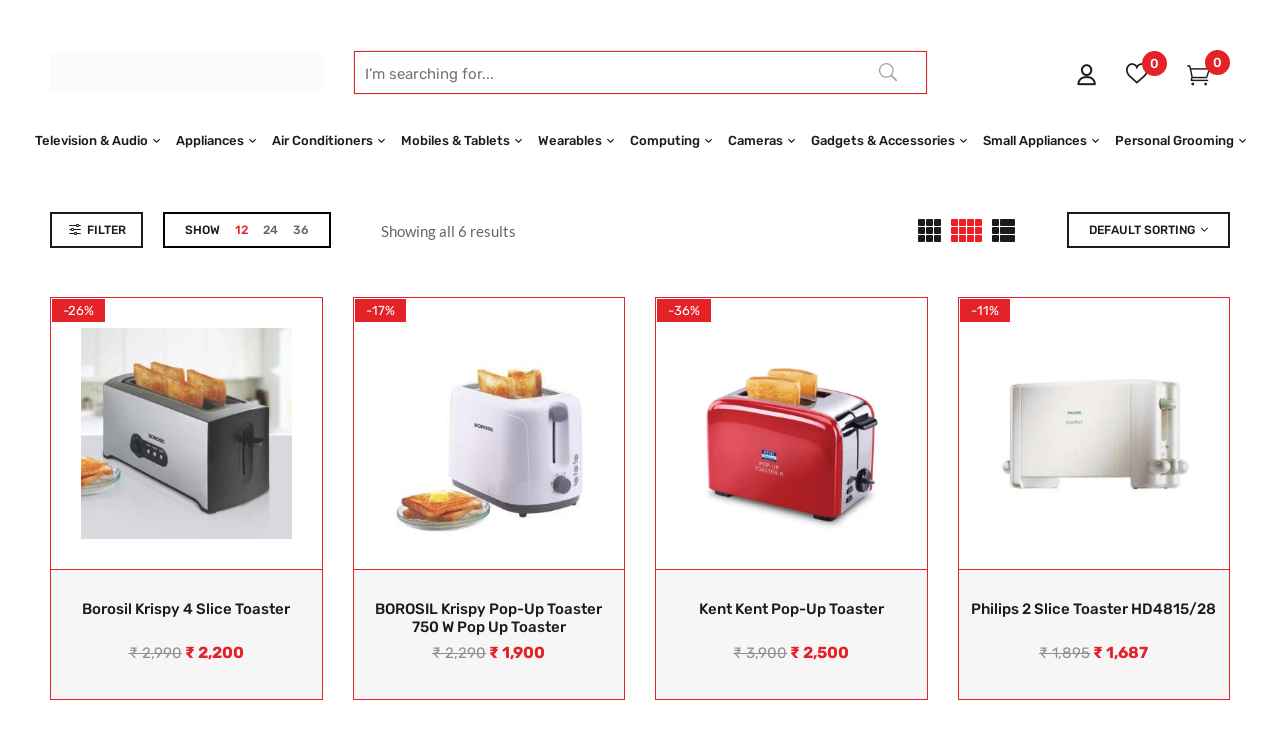

--- FILE ---
content_type: text/html; charset=UTF-8
request_url: https://fundamental.in/product-category/small-appliances/toaster/
body_size: 48353
content:
<!DOCTYPE html><html lang="en-US">
<!--<![endif]--><head><script data-no-optimize="1">var litespeed_docref=sessionStorage.getItem("litespeed_docref");litespeed_docref&&(Object.defineProperty(document,"referrer",{get:function(){return litespeed_docref}}),sessionStorage.removeItem("litespeed_docref"));</script> <meta name="google-site-verification" content="uyMx6235rGLJsZgIoF-WgEfdG0cgjek_9d_aUYOEp-Q" /><meta charset="UTF-8"><meta name="viewport" content="width=device-width"><link rel="profile" href="//gmpg.org/xfn/11"><link rel="pingback" href="https://fundamental.in/xmlrpc.php"><link rel="icon" type="image/png" sizes="32x32" href="https://fundamental.in/wp-content/uploads/2021/03/cropped-Favicon.jpg"> <script type="litespeed/javascript">document.documentElement.className=document.documentElement.className+' yes-js js_active js'</script> <script type="litespeed/javascript">function theChampLoadEvent(e){var t=window.onload;if(typeof window.onload!="function"){window.onload=e}else{window.onload=function(){t();e()}}}</script> <script type="litespeed/javascript">var theChampDefaultLang='en_US',theChampCloseIconPath='https://fundamental.in/wp-content/plugins/super-socializer/images/close.png'</script> <script type="litespeed/javascript">var theChampSiteUrl='https://fundamental.in',theChampVerified=0,theChampEmailPopup=0,heateorSsMoreSharePopupSearchText='Search'</script> <script type="litespeed/javascript">var theChampLoadingImgPath='https://fundamental.in/wp-content/plugins/super-socializer/images/ajax_loader.gif';var theChampAjaxUrl='https://fundamental.in/wp-admin/admin-ajax.php';var theChampRedirectionUrl='https://fundamental.in/product-category/small-appliances/toaster/';var theChampRegRedirectionUrl='https://fundamental.in'</script> <script type="litespeed/javascript">var theChampFBKey='339316757388361',theChampSameTabLogin='0',theChampVerified=0;var theChampAjaxUrl='https://fundamental.in/wp-admin/admin-ajax.php';var theChampPopupTitle='';var theChampEmailPopup=0;var theChampEmailAjaxUrl='https://fundamental.in/wp-admin/admin-ajax.php';var theChampEmailPopupTitle='';var theChampEmailPopupErrorMsg='';var theChampEmailPopupUniqueId='';var theChampEmailPopupVerifyMessage='';var theChampSteamAuthUrl="";var theChampCurrentPageUrl='https%3A%2F%2Ffundamental.in%2Fproduct-category%2Fsmall-appliances%2Ftoaster%2F';var heateorMSEnabled=0,theChampTwitterAuthUrl=theChampSiteUrl+"?SuperSocializerAuth=Twitter&super_socializer_redirect_to="+theChampCurrentPageUrl,theChampLineAuthUrl=theChampSiteUrl+"?SuperSocializerAuth=Line&super_socializer_redirect_to="+theChampCurrentPageUrl,theChampLiveAuthUrl=theChampSiteUrl+"?SuperSocializerAuth=Live&super_socializer_redirect_to="+theChampCurrentPageUrl,theChampFacebookAuthUrl=theChampSiteUrl+"?SuperSocializerAuth=Facebook&super_socializer_redirect_to="+theChampCurrentPageUrl,theChampYahooAuthUrl=theChampSiteUrl+"?SuperSocializerAuth=Yahoo&super_socializer_redirect_to="+theChampCurrentPageUrl,theChampGoogleAuthUrl=theChampSiteUrl+"?SuperSocializerAuth=Google&super_socializer_redirect_to="+theChampCurrentPageUrl,theChampYoutubeAuthUrl=theChampSiteUrl+"?SuperSocializerAuth=Youtube&super_socializer_redirect_to="+theChampCurrentPageUrl,theChampVkontakteAuthUrl=theChampSiteUrl+"?SuperSocializerAuth=Vkontakte&super_socializer_redirect_to="+theChampCurrentPageUrl,theChampLinkedinAuthUrl=theChampSiteUrl+"?SuperSocializerAuth=Linkedin&super_socializer_redirect_to="+theChampCurrentPageUrl,theChampInstagramAuthUrl=theChampSiteUrl+"?SuperSocializerAuth=Instagram&super_socializer_redirect_to="+theChampCurrentPageUrl,theChampWordpressAuthUrl=theChampSiteUrl+"?SuperSocializerAuth=Wordpress&super_socializer_redirect_to="+theChampCurrentPageUrl,theChampDribbbleAuthUrl=theChampSiteUrl+"?SuperSocializerAuth=Dribbble&super_socializer_redirect_to="+theChampCurrentPageUrl,theChampGithubAuthUrl=theChampSiteUrl+"?SuperSocializerAuth=Github&super_socializer_redirect_to="+theChampCurrentPageUrl,theChampSpotifyAuthUrl=theChampSiteUrl+"?SuperSocializerAuth=Spotify&super_socializer_redirect_to="+theChampCurrentPageUrl,theChampKakaoAuthUrl=theChampSiteUrl+"?SuperSocializerAuth=Kakao&super_socializer_redirect_to="+theChampCurrentPageUrl,theChampTwitchAuthUrl=theChampSiteUrl+"?SuperSocializerAuth=Twitch&super_socializer_redirect_to="+theChampCurrentPageUrl,theChampRedditAuthUrl=theChampSiteUrl+"?SuperSocializerAuth=Reddit&super_socializer_redirect_to="+theChampCurrentPageUrl,theChampDisqusAuthUrl=theChampSiteUrl+"?SuperSocializerAuth=Disqus&super_socializer_redirect_to="+theChampCurrentPageUrl,theChampDropboxAuthUrl=theChampSiteUrl+"?SuperSocializerAuth=Dropbox&super_socializer_redirect_to="+theChampCurrentPageUrl,theChampFoursquareAuthUrl=theChampSiteUrl+"?SuperSocializerAuth=Foursquare&super_socializer_redirect_to="+theChampCurrentPageUrl,theChampAmazonAuthUrl=theChampSiteUrl+"?SuperSocializerAuth=Amazon&super_socializer_redirect_to="+theChampCurrentPageUrl,theChampStackoverflowAuthUrl=theChampSiteUrl+"?SuperSocializerAuth=Stackoverflow&super_socializer_redirect_to="+theChampCurrentPageUrl,theChampDiscordAuthUrl=theChampSiteUrl+"?SuperSocializerAuth=Discord&super_socializer_redirect_to="+theChampCurrentPageUrl,theChampMailruAuthUrl=theChampSiteUrl+"?SuperSocializerAuth=Mailru&super_socializer_redirect_to="+theChampCurrentPageUrl,theChampYandexAuthUrl=theChampSiteUrl+"?SuperSocializerAuth=Yandex&super_socializer_redirect_to="+theChampCurrentPageUrl;theChampOdnoklassnikiAuthUrl=theChampSiteUrl+"?SuperSocializerAuth=Odnoklassniki&super_socializer_redirect_to="+theChampCurrentPageUrl</script> <style type="text/css">.the_champ_button_instagram span.the_champ_svg,a.the_champ_instagram span.the_champ_svg{background:radial-gradient(circle at 30% 107%,#fdf497 0,#fdf497 5%,#fd5949 45%,#d6249f 60%,#285aeb 90%)}
					.the_champ_horizontal_sharing .the_champ_svg,.heateor_ss_standard_follow_icons_container .the_champ_svg{
					color: #fff;
				border-width: 0px;
		border-style: solid;
		border-color: transparent;
	}
		.the_champ_horizontal_sharing .theChampTCBackground{
		color:#666;
	}
		.the_champ_horizontal_sharing span.the_champ_svg:hover,.heateor_ss_standard_follow_icons_container span.the_champ_svg:hover{
				border-color: transparent;
	}
		.the_champ_vertical_sharing span.the_champ_svg,.heateor_ss_floating_follow_icons_container span.the_champ_svg{
					color: #fff;
				border-width: 0px;
		border-style: solid;
		border-color: transparent;
	}
		.the_champ_vertical_sharing .theChampTCBackground{
		color:#666;
	}
		.the_champ_vertical_sharing span.the_champ_svg:hover,.heateor_ss_floating_follow_icons_container span.the_champ_svg:hover{
						border-color: transparent;
		}
	@media screen and (max-width:783px){.the_champ_vertical_sharing{display:none!important}}div.heateor_ss_mobile_footer{display:none;}@media screen and (max-width:783px){div.the_champ_bottom_sharing div.the_champ_sharing_ul .theChampTCBackground{width:100%!important;background-color:white}div.the_champ_bottom_sharing{width:100%!important;left:0!important;}div.the_champ_bottom_sharing a{width:11.111111111111% !important;margin:0!important;padding:0!important;}div.the_champ_bottom_sharing .the_champ_svg{width:100%!important;}div.the_champ_bottom_sharing div.theChampTotalShareCount{font-size:.7em!important;line-height:28px!important}div.the_champ_bottom_sharing div.theChampTotalShareText{font-size:.5em!important;line-height:0px!important}div.heateor_ss_mobile_footer{display:block;height:40px;}.the_champ_bottom_sharing{padding:0!important;display:block!important;width: auto!important;bottom:-2px!important;top: auto!important;}.the_champ_bottom_sharing .the_champ_square_count{line-height: inherit;}.the_champ_bottom_sharing .theChampSharingArrow{display:none;}.the_champ_bottom_sharing .theChampTCBackground{margin-right: 1.1em !important}}</style><meta name='robots' content='index, follow, max-image-preview:large, max-snippet:-1, max-video-preview:-1' /><title>Toaster Archives - Fundamental</title><link rel="canonical" href="https://fundamental.in/product-category/small-appliances/toaster/" /><meta property="og:locale" content="en_US" /><meta property="og:type" content="article" /><meta property="og:title" content="Toaster Archives - Fundamental" /><meta property="og:url" content="https://fundamental.in/product-category/small-appliances/toaster/" /><meta property="og:site_name" content="Fundamental" /><meta name="twitter:card" content="summary_large_image" /><link rel='dns-prefetch' href='//capi-automation.s3.us-east-2.amazonaws.com' /><link rel='dns-prefetch' href='//fonts.googleapis.com' /><link rel="alternate" type="application/rss+xml" title="Fundamental &raquo; Feed" href="https://fundamental.in/feed/" /><link rel="alternate" type="application/rss+xml" title="Fundamental &raquo; Comments Feed" href="https://fundamental.in/comments/feed/" /><link rel="alternate" type="application/rss+xml" title="Fundamental &raquo; Toaster Category Feed" href="https://fundamental.in/product-category/small-appliances/toaster/feed/" />
<style id='wp-img-auto-sizes-contain-inline-css' type='text/css'>img:is([sizes=auto i],[sizes^="auto," i]){contain-intrinsic-size:3000px 1500px}
/*# sourceURL=wp-img-auto-sizes-contain-inline-css */</style><link data-optimized="2" rel="stylesheet" href="https://fundamental.in/wp-content/litespeed/css/80a2b8281f9a9e9dfe80d180645e1afc.css?ver=1726c" /><style id='classic-theme-styles-inline-css' type='text/css'>/*! This file is auto-generated */
.wp-block-button__link{color:#fff;background-color:#32373c;border-radius:9999px;box-shadow:none;text-decoration:none;padding:calc(.667em + 2px) calc(1.333em + 2px);font-size:1.125em}.wp-block-file__button{background:#32373c;color:#fff;text-decoration:none}
/*# sourceURL=/wp-includes/css/classic-themes.min.css */</style><style id='rs-plugin-settings-inline-css' type='text/css'>#rs-demo-id {}
/*# sourceURL=rs-plugin-settings-inline-css */</style><style id='woocommerce-inline-inline-css' type='text/css'>.woocommerce form .form-row .required { visibility: visible; }
/*# sourceURL=woocommerce-inline-inline-css */</style><style id='font-awesome-inline-css' type='text/css'>[data-font="FontAwesome"]:before {font-family: 'FontAwesome' !important;content: attr(data-icon) !important;speak: none !important;font-weight: normal !important;font-variant: normal !important;text-transform: none !important;line-height: 1 !important;font-style: normal !important;-webkit-font-smoothing: antialiased !important;-moz-osx-font-smoothing: grayscale !important;}
/*# sourceURL=font-awesome-inline-css */</style><style id='yith-wcwl-main-inline-css' type='text/css'>:root { --color-add-to-wishlist-background: #333333; --color-add-to-wishlist-text: #FFFFFF; --color-add-to-wishlist-border: #333333; --color-add-to-wishlist-background-hover: #333333; --color-add-to-wishlist-text-hover: #FFFFFF; --color-add-to-wishlist-border-hover: #333333; --rounded-corners-radius: 16px; --add-to-cart-rounded-corners-radius: 16px; --color-headers-background: #F4F4F4; --feedback-duration: 3s } 
 :root { --color-add-to-wishlist-background: #333333; --color-add-to-wishlist-text: #FFFFFF; --color-add-to-wishlist-border: #333333; --color-add-to-wishlist-background-hover: #333333; --color-add-to-wishlist-text-hover: #FFFFFF; --color-add-to-wishlist-border-hover: #333333; --rounded-corners-radius: 16px; --add-to-cart-rounded-corners-radius: 16px; --color-headers-background: #F4F4F4; --feedback-duration: 3s } 
/*# sourceURL=yith-wcwl-main-inline-css */</style><style id='dimita-style-template-inline-css' type='text/css'>.product_title		{font-family:	Rubik ;font-size:	14px;font-weight:400;}
/*# sourceURL=dimita-style-template-inline-css */</style><style id='dashicons-inline-css' type='text/css'>[data-font="Dashicons"]:before {font-family: 'Dashicons' !important;content: attr(data-icon) !important;speak: none !important;font-weight: normal !important;font-variant: normal !important;text-transform: none !important;line-height: 1 !important;font-style: normal !important;-webkit-font-smoothing: antialiased !important;-moz-osx-font-smoothing: grayscale !important;}
/*# sourceURL=dashicons-inline-css */</style><link rel='stylesheet' id='wp-add-custom-css-css' href='https://fundamental.in?display_custom_css=css&#038;ver=6.9' type='text/css' media='all' /> <script type="text/template" id="tmpl-variation-template"><div class="woocommerce-variation-description">{{{ data.variation.variation_description }}}</div>
	<div class="woocommerce-variation-price">{{{ data.variation.price_html }}}</div>
	<div class="woocommerce-variation-availability">{{{ data.variation.availability_html }}}</div></script> <script type="text/template" id="tmpl-unavailable-variation-template"><p role="alert">Sorry, this product is unavailable. Please choose a different combination.</p></script> <script type="litespeed/javascript" data-src="https://fundamental.in/wp-includes/js/jquery/jquery.min.js" id="jquery-core-js"></script> <script id="cookie-law-info-js-extra" type="litespeed/javascript">var Cli_Data={"nn_cookie_ids":[],"cookielist":[],"non_necessary_cookies":[],"ccpaEnabled":"","ccpaRegionBased":"","ccpaBarEnabled":"","strictlyEnabled":["necessary","obligatoire"],"ccpaType":"gdpr","js_blocking":"1","custom_integration":"","triggerDomRefresh":"","secure_cookies":""};var cli_cookiebar_settings={"animate_speed_hide":"500","animate_speed_show":"500","background":"#ffffff","border":"#b1a6a6c2","border_on":"","button_1_button_colour":"#e42329","button_1_button_hover":"#b61c21","button_1_link_colour":"#fff","button_1_as_button":"1","button_1_new_win":"","button_2_button_colour":"#333","button_2_button_hover":"#292929","button_2_link_colour":"#444","button_2_as_button":"","button_2_hidebar":"","button_3_button_colour":"#3566bb","button_3_button_hover":"#2a5296","button_3_link_colour":"#fff","button_3_as_button":"1","button_3_new_win":"","button_4_button_colour":"#000","button_4_button_hover":"#000000","button_4_link_colour":"#333333","button_4_as_button":"","button_7_button_colour":"#61a229","button_7_button_hover":"#4e8221","button_7_link_colour":"#fff","button_7_as_button":"1","button_7_new_win":"","font_family":"inherit","header_fix":"","notify_animate_hide":"1","notify_animate_show":"","notify_div_id":"#cookie-law-info-bar","notify_position_horizontal":"right","notify_position_vertical":"bottom","scroll_close":"1","scroll_close_reload":"","accept_close_reload":"","reject_close_reload":"","showagain_tab":"","showagain_background":"#fff","showagain_border":"#000","showagain_div_id":"#cookie-law-info-again","showagain_x_position":"100px","text":"#e42329","show_once_yn":"","show_once":"10000","logging_on":"","as_popup":"","popup_overlay":"1","bar_heading_text":"","cookie_bar_as":"banner","popup_showagain_position":"bottom-right","widget_position":"left"};var log_object={"ajax_url":"https://fundamental.in/wp-admin/admin-ajax.php"}</script> <script id="woocommerce-js-extra" type="litespeed/javascript">var woocommerce_params={"ajax_url":"/wp-admin/admin-ajax.php","wc_ajax_url":"/?wc-ajax=%%endpoint%%","i18n_password_show":"Show password","i18n_password_hide":"Hide password"}</script> <script id="wp-util-js-extra" type="litespeed/javascript">var _wpUtilSettings={"ajax":{"url":"/wp-admin/admin-ajax.php"}}</script> <script id="wc-add-to-cart-variation-js-extra" type="litespeed/javascript">var wc_add_to_cart_variation_params={"wc_ajax_url":"/?wc-ajax=%%endpoint%%","i18n_no_matching_variations_text":"Sorry, no products matched your selection. Please choose a different combination.","i18n_make_a_selection_text":"Please select some product options before adding this product to your cart.","i18n_unavailable_text":"Sorry, this product is unavailable. Please choose a different combination.","i18n_reset_alert_text":"Your selection has been reset. Please select some product options before adding this product to your cart."}</script> <link rel="https://api.w.org/" href="https://fundamental.in/wp-json/" /><link rel="alternate" title="JSON" type="application/json" href="https://fundamental.in/wp-json/wp/v2/product_cat/348" /><link rel="EditURI" type="application/rsd+xml" title="RSD" href="https://fundamental.in/xmlrpc.php?rsd" /><meta name="generator" content="WordPress 6.9" /><meta name="generator" content="WooCommerce 10.4.3" /><meta name="theme-color" content="#e42329"><meta name="msapplication-navbutton-color" content="#e42329"><meta name="apple-mobile-web-app-capable" content="yes"><meta name="apple-mobile-web-app-status-bar-style" content="black-translucent"><meta name="generator" content="Redux 4.5.9" /> <script type="litespeed/javascript">var blog_title='https://fundamental.in/wp-content/plugins/woocommerce-pincode-check-pro-unl-num/';var usejs=0;var show_s_on_pro="1";var show_c_on_pro="1";var val_pro_page="0";var show_d_est="0";var pincode_length="6";var area_wise_delivery="old";var pincode_success_msg='Product is available for your location';var unsuccess_msg='Product not available for your location';var link_invalid_pin='0';if(link_invalid_pin==1){var unsuccess_link='#';var unsuccess_link_text='Read More'}
var woocommerce_pincode_params={entrance:"bounceIn",exit:"bounceOut",info:"bounceInDown",info_exit:"hinge"}</script> <script type="litespeed/javascript">jQuery(document).ready(function(){jQuery('.payment_method_cod').hide()})</script> <div class="phoen-place-order-html-div" style="display:none;"><input type="submit" data-value="Place order" value="Place order" id="place_order" name="woocommerce_checkout_place_order" class="button alt"></div> <script type="litespeed/javascript">var cod_msg1="Available";var cod_msg2="Not Available";var available_at=' '+"Available at";var right_image="https://fundamental.in/wp-content/plugins/woocommerce-pincode-check-pro-unl-num/assets/img/Phoeniixx_Pin_green_tick.png";var required='';var not_avail="https://fundamental.in/wp-content/plugins/woocommerce-pincode-check-pro-unl-num/assets/img/phoeniixx_pin_cross.png";var show_pincode_popup="none";var phoen_shop_popup="";var valid_cookie_pin="";var remove_cod="0";var remove_place_order="1";var hide_place_no_match='1';jQuery(document).ready(function(){jQuery(".phoen_popup_button").on("click",function(){jQuery(".pho-pincode-popup-body").show()});if(show_pincode_popup!='none'&&(valid_cookie_pin==='')){if(woocommerce_pincode_params.entrance=="none"){jQuery('.pho-pincode-popup-body').show()}else{jQuery('.pho-pincode-popup-body').fadeIn();jQuery('.phoen_chk_pncde_anmt_div').addClass(woocommerce_pincode_params.entrance);setTimeout(function(){jQuery('.phoen_chk_pncde_anmt_div').removeClass(woocommerce_pincode_params.entrance)},2500)}}else{setTimeout(function(){jQuery('.pho-pincode-popup-body').hide()},100)}
jQuery(".pho-close_btn").click(function(e){if(woocommerce_pincode_params.exit=="none"){jQuery('.pho-pincode-popup-body').hide()}else{jQuery('.phoen_chk_pncde_anmt_div').addClass(woocommerce_pincode_params.exit);setTimeout(function(){jQuery('.pho-pincode-popup-body').hide();jQuery('.phoen_chk_pncde_anmt_div').removeClass(woocommerce_pincode_params.exit)},2500)}});jQuery("body").on("click",".pho-close_btn_shop",function(e){if(woocommerce_pincode_params.exit=="none"){jQuery('.pho-pincode-popup-body').hide()}else{jQuery('.phoen_chk_pncde_anmt_div').addClass(woocommerce_pincode_params.exit);setTimeout(function(){jQuery('.pho-pincode-popup-body-shop').hide();jQuery('.phoen_chk_pncde_anmt_div').removeClass(woocommerce_pincode_params.exit)},2500)}});jQuery("#checkpin").click(function(e){jQuery('.delivery-info').removeClass(woocommerce_pincode_params.info_exit);jQuery('.delivery-info').addClass(woocommerce_pincode_params.info)});jQuery("#change_pin").click(function(e){jQuery('.delivery-info-wrap .delivery-info').removeClass('hinge');jQuery('.delivery-info-wrap').hide();jQuery('.animated').addClass(woocommerce_pincode_params.info_exit)})})</script> <div class="pho-pincode-popup-body" style="display:none;" ><div class="phoen-popup-div phoen_chk_pncde_anmt_div animated"><div class="pincode-pho-popup "><div class="pho-close_btn" style="display:none"> &#10005;</div><div class="pho-icon"><img data-lazyloaded="1" src="[data-uri]" width="132" height="68" alt="icon" data-src="https://fundamental.in/wp-content/plugins/woocommerce-pincode-check-pro-unl-num//assets/img/icon.jpg" /><div class="pho-para"><p>Get item availability info & delivery time for your location.</p></div></div><div class="pho-separator"></div><form data-siteurl="https://fundamental.in" id="pho_home_pck" action="https://fundamental.in/wp-admin/admin-ajax.php" method="post" class="pho-option-form  phoen_no_mmies"><div class="pho-pincode "><div class="phoen_min_lower"><input type="text" id="enter_pincode" name="enter_pincode" maxlength="6" placeholder="Enter Pincode" /><input type="hidden" id="cookie_pin" name="cookie_pin" value="" /><input type="submit" value="SUBMIT" class="pho-submit_btn"></div><span id="home_chkpin_loader" style="display:none"><img data-lazyloaded="1" src="[data-uri]" width="20" height="20" alt="ajax-loader" data-src="https://fundamental.in/wp-content/plugins/woocommerce-pincode-check-pro-unl-num/assets/img/ajax-loader.gif"/></span><span id="chkpin_loaderr"><div class="error_pinn" id="error_pinn" style="display:none">Please Enter Valid Pincode</div><div class="error_pin" id="error_pin_bn" style="display:none">Enter a valid pincode</div></span></div></form></div></div></div><div class="pho-pincode-popup-body pho-pincode-popup-body-shop" style="display:none" ><div class="phoen-popup-div phoen_chk_pncde_anmt_div animated"><div class="pincode-pho-popup "><div class="pho-icon"><img data-lazyloaded="1" src="[data-uri]" width="132" height="68" alt="icon" data-src="https://fundamental.in/wp-content/plugins/woocommerce-pincode-check-pro-unl-num//assets/img/icon.jpg" /><div class="pho-para"><p>Get item availability info & delivery time for your location.</p></div></div><div class="pho-separator"></div><form id="pho_home_pck_shop" data-siteurl="https://fundamental.in" action="https://fundamental.in/wp-admin/admin-ajax.php" method="post" class="pho-option-form phoen_no_mmies"><div class="pho-pincode "><div class="phoen_min_lower"><input type="text" id="enter_pincode_shop" name="enter_pincode" maxlength="6" placeholder="Enter Pincode" /><input type="hidden" id="cookie_pin_shop" name="cookie_pin" value="" /><input type="hidden" id="popup_pro_id_shop" name="popup_pro_id" value="" /><input type="submit" value="SUBMIT" class="pho-submit_btn" id="pho-submit_btn_shop"></div><span id="shop_chkpin_loader1" style="display:none"><img data-lazyloaded="1" src="[data-uri]" width="20" height="20" alt="ajax-loader" data-src="https://fundamental.in/wp-content/plugins/woocommerce-pincode-check-pro-unl-num/assets/img/ajax-loader.gif"/></span></div>
<span id="chkpin_loader_shop"><div class="error_pin_shop" id="error_pin_shop" style="display:none">Please Enter Valid Pincode</div><div class="error_pin" id="error_pin_b_shop" style="display:none">Enter a valid pincode</div></span><input type="hidden" id="siteurl_shop" value="https://fundamental.in" /></div></form></div></div></div><style>form.cart{ width:100%;}



				form.cart #my_custom_checkout_field #pincode_field_idp label{ color:#000000; }



				color:#fff;background:#444446; padding: 6px 10px;text-transform: uppercase;  font-weight: normal;border:none;}



				.delivery_help_text p{font-size: 14px;color:#000000;}



				.header .cash_on_delivery_help_text p{font-size: 14px;color:#000000;}



				.wc-delivery-time-response .delivery-info-wrap div.delivery-info{ background: none repeat scroll 0 0 #ffffff;  border: 1px dashed #e5e1e1;  padding:10px;text-align: center;}



				.woocommerce-cart .header .delivery_help_text{ background:#444446; }



				.woocommerce-cart .header .delivery_help_text{ border:1px solid ; }



				.woocommerce-cart .header .delivery_help_text{ color:#ffffff; }



				.cash_on_delivery_help_text p{font-size: 14px;color:#000000;}



				.avlpin{ background:#ffffff; }



				<!--.avlpin{  }-->



				.pin_div{ background:#ffffff; }



				<!--.pin_div{  }-->



				.pin_div{ color:#e42329; margin:24px 0 0; padding:20px 25px; text-align:left; width:100%; display:inline-block; box-sizing:border-box;}



				.avlpin p{ color:#000000; white-space: pre-wrap; display: inline-block; margin-bottom:0;}



				#pincode_field_idp label{color:#000000; display: inline-block; margin-right: 5px; font-size:14px; font-weight:700; text-align:left;}



				#change_pin.button{ background:transparent; }



				#change_pin.button{ color:#ffffff; }



				#my_custom_checkout_field2 #pincode_field_idp .button{ color:#ffffff; }



				#my_custom_checkout_field2 #pincode_field_idp .button{ background:#444446; }



				.header .delivery_help_text{ background:#444446; }



				.header .delivery_help_text{ border:1px solid #444446; }



				.header .delivery_help_text{ color:#ffffff; }



				.header .cash_on_delivery_help_text{ background:#444446; }



				.header .cash_on_delivery_help_text{ border:1px solid #444446; }



				.header .cash_on_delivery_help_text{ color:#ffffff; }



				.delivery-info span h6{ color:; }



				.cash-on-delivery-info h6{ color:; }



				.delivery .ul-disc li{ color:; }



				.cash-on-delivery-info .cash-on-delivery { color: ; }



				.err_pin{ color:#e42329; }



				.div_pin2{ color:; }



				.delivery-info-wrap .header .phoe-pincode-pro-tick-img span h6{

					color:;

				}



				.delivery-info-wrap .header .phoe-pincode-pro-tick-img .phoen_delivery .ul-disc{

					color:;

				}.delivery-info-wrap .header .phoe-pincode-pro-tick-img .phoen_delivery .ul-disc li{

					color:;

				}

				.cash-on-delivery-info .header .phoe-pincode-pro-tick-img h6{

					color:;

				}

				.cash-on-delivery-info .header .phoe-pincode-pro-tick-img .cash-on-delivery{

					color:;

				}



				/* stylesheet */



				.pincode-pho-popup {width:570px; background-color:#f6f6f8; box-shadow:0 0 10px rgba(0, 0, 0, 0.08); padding:3px 0; position:absolute; top:50%; left:50%; transform: translate(-50%, -50%); -webkit-transform: translate(-50%, -50%); }



				.pincode-pho-popup .pho-close_btn {text-align:right; cursor:pointer; color:#b5b5b5; font-size:18px; position:absolute; top:0; right:6px; font-family:'Roboto', sans-serif; font-weight:300;}



				.pincode-pho-popup .pho-icon img {width:135px; margin:0px auto 25px auto; padding:0; height:auto; max-width:100%;}



				.pincode-pho-popup .pho-icon {text-align:center; margin-top:15px;}



				.pincode-pho-popup .pho-para p {text-align:center; font-size:23px; font-style:normal; margin:0 0 30px 0; font-weight:700; padding:0 35px; line-height:28px; color:#343434; text-decoration:none; text-shadow:none;}



				.pincode-pho-popup .pho-separator { border-top: 1px dashed transparent; margin: 5px auto 30px;}



				.pincode-pho-popup .pho-pincode {margin:10px 0; text-align:center; position:relative;}



				.pho-pincode span#chkpin_loader {position: absolute; right: -22px; top: 7px;}



				.pho-pincode span#home_chkpin_loader, .pho-pincode span#shop_chkpin_loader1 {position: relative; right: 0px; top: 7px;}



				.pincode-pho-popup input {background-color: #fff; vertical-align: top; box-shadow:none; outline:none; font-weight:400; box-sizing:border-box; border: 1px solid #dbd9da; border-radius:0; margin-right:-5px; box-shadow:0 none; font-size:12px; max-width:238px; width: 100%; color: #363636;display: inline-block; padding:5px 10px; margin-top:0;  no-repeat scroll 5px center;position:relative;}



				.pincode-pho-popup input#enter_pincode:focus{ background-color:#fff;color: #363636; border-color:#1bbc9b;}



				.pho-pincode input#enter_pincode{ padding:5px 5px 5px 35px;height:47px;}



				.pho-pincode input#enter_pincode_shop{ padding:5px 5px 5px 35px;height:47px; margin: 0;}



				.pho-pincode input:-webkit-autofill {-webkit-box-shadow: 0 0 0 30px white inset;box-shadow: 0 0 0 30px white inset;-moz-box-shadow: 0 0 0 30px white inset;}



				.pho-pincode input#enter_pincode_shop:focus{ background-color: #fff; border-color: #1bbc9b; color: #363636;}



				.pincode-pho-popup .pho-submit_btn {background:#1bbc9b; vertical-align:top; width:auto; color:#ffffff; height:46px; line-height:46px; font-size:12px; font-weight:400; font-style:normal; letter-spacing:0.5px; cursor:pointer; padding:0 10px; float:none; border: #1bbc9b solid 1px;box-sizing:border-box; border-radius:0;margin-top:0;margin-bottom:0;margin-left:0;margin-right:0;}





				.pincode-pho-popup .pho-submit_btn:focus{ color:#ffffff; outline:none; box-shadow:none; border-color:#1bbc9b;padding:0 10px;}



				.pincode-pho-popup .pho-submit_btn:hover{ border:#1bbc9b solid 1px; box-shadow:none;}



				.pincode-pho-popup .pho-submit_btn:active {background:#1bbc9b; border:#1bbc9b solid 1px; color: #fff;padding: 0 10px;outline:none; box-shadow:none;}



				.pincode-pho-popup .pho-submit_btn:hover,

				.pincode-pho-popup .pho-submit_btn:focus {background:#1bbc9b; color:#fff;}



				.pincode-pho-popup form {padding-bottom:16px;}



				.pincode-pho-popup .pho-select_div { border: 1px solid #dbdbdb; box-shadow:0 none; font-size:12px; height:32px; max-width:260px; width: 100%;display: inline-block; padding:5px 10px; color:#929292;}



				.pincode-pho-popup .pho-option-form {width:470px; margin:0 auto; box-sizing:border-box; display: table;}



				.pho-modal-box-backdrop {



					background: rgba(238, 238, 238, 0.75);



					bottom: 0;



					left: 0;



					position: absolute;



					right: 0;



					top: 0;



				}



				.pho-pincode-popup-body{



					bottom: 0;



					display:block;



					left: 0;



					outline: 0 none;



					overflow-y: auto;



					position: fixed;



					right: 0;



					top: 0;



					z-index: 999;



					background-color:rgba(0, 0, 0, 0.6);

				}



				.phoen-popup-div {

					left: 50%;

					margin-left: -285px;

					position: absolute;

					top: 50%;

					width: 570px;

				}



				#my_custom_checkout_field2 #pincode_field_idp #pincode_field_id.input-text{ }



				#my_custom_checkout_field2 #pincode_field_idp #pincode_field_id.input-text {

					border-left: 1px solid #dadada;

					border-top: 1px solid #dadada;

					border-bottom: 1px solid #dadada;

					border-right: none;

					border-radius:0;

					box-shadow:none;

					overflow:hidden;

					text-shadow:none;

					text-decoration:none;

					box-sizing:border-box;

				}



				.wc-delivery-time-response .input-block{

					width:100%;

					padding-right:0;

				}



				#my_custom_checkout_field2 #checkpin,

				#my_custom_checkout_field2 #pincode_field_idp .button {

					color:#000;

					border: 1px solid #dadada;

					height:46px;

					background:#fff url("https://fundamental.in/wp-content/plugins/woocommerce-pincode-check-pro-unl-num/assets/img/1467826915_ChevronRight.png") center center no-repeat;

					background-size:auto;

					padding-right:20px;

					padding-left:20px;

					padding-bottom:0;

					padding-top:0;

					border-radius:0;

					box-shadow:none;

					overflow:hidden;

					text-shadow:none;

					text-decoration:none;

					margin:0;

					box-sizing:border-box;

				}



				.wc-delivery-time-response .delivery-info-wrap .header {

					background-color:#fff;



					margin-bottom:0!important;

				}



				.wc-delivery-time-response .delivery-info .header .phoe-pincode-pro-tick-img {

					display:inline-block;

					vertical-align:middle;

				}



				.wc-delivery-time-response .delivery-info .header .phoe-pincode-pro-tick-img span{

					display:inline-block;

				}



				.wc-delivery-time-response {

					margin-bottom:20px;

				}



				.wc-delivery-time-response .delivery-info .header .phoe-pincode-pro-tick-img img {

					margin-right:10px;

					max-width:100%;

					height:auto;

					border:none;

					vertical-align:middle;

					display:inline;

				}



				.delivery-info-wrap .header .delivery {

					line-height:14px;

				}



				.delivery-info-wrap .header .cash-on-delivery {

					line-height:14px;

				}



				.error_pin {

					background-color: #e42329;

					border-radius: 5px;

					color: #fff;

					font-size: 12px;

					padding: 6px;

					position:relative;

				}



				.error_pin::after {

					border-color: transparent transparent #e42329;

					border-style: solid;

					border-width: 8px;

					content: "";

					left: 8px;

					position: absolute;

					top: -15px;

				}



				.error_pin{animation: error 0.4s 1; }



				.error_pinn {

					background-color: #e42329;

					border-radius: 5px;

					color: #fff;

					clear: both;

					font-size: 12px;

					padding: 6px;

					position:relative;

				}



				.pho-pincode-popup-body .error_pin {

					box-sizing: border-box;

					float: left;

					margin: 13px auto 0;

					width: 100%;

				}



				.error_pinn::after {

					border-color: transparent transparent #e42329;

					border-style: solid;

					border-width: 8px;

					content: "";

					left: 8px;

					position: absolute;

					top: -15px;

				}



				.error_pinn{animation: error 0.4s 1; }



				@keyframes error{

					0%{transform: translateX(5px); -webkit-transform: translateX(5px);}

					20%{transform: translateX(-5px); -webkit-transform: translateX(-5px);}

					40%{transform: translateX(5px); -webkit-transform: translateX(5px);}

					60%{transform: translateX(-5px); -webkit-transform: translateX(-5px);}

					80%{transform: translateX(5px); -webkit-transform: translateX(5px);}

					100%{transform: translateX(5px); -webkit-transform: translateX(5px);}



				}



				.error_pin_shop {

					background-color: red;

					border-radius: 5px;

					color: #fff;

					font-size: 12px;

					padding: 6px;

					position:relative;

				}



				.error_pin_shop::after {

					border-color: transparent transparent red;

					border-style: solid;

					border-width: 8px;

					content: "";

					left: 8px;

					position: absolute;

					top: -15px;

				}



				.error_pin_shop{animation: error 0.4s 1; }



				.wc-delivery-time-response .pincode_static_text {

					font-size:18px;

					padding:0;

					margin:0;

					text-shadow:none;

				}



				.wc-delivery-time-response .pincode_custom_text {

					font-weight:400;

					padding:0;

					margin:0;

				}



				@media only screen and (max-width:480px) {

					.pincode-pho-popup{

						width:320px;

					}



					.pho-pincode input#enter_pincode{

						max-width:100%;

					}



					.pho-pincode input#enter_pincode_shop{

						max-width:100%;

					}



					.pincode-pho-popup .pho-option-form {

						width:270px;

						margin-bottom:10px;

					}



					.pincode-pho-popup .pho-para p {

						margin-bottom:20px;

					}



					.pho-pincode-popup-body .error_pin {

						width:270px;

					}



					.pincode-pho-popup .pho-submit_btn {

						padding-left:7px;

						padding-right:7px;

					}



					.pincode-pho-popup .pho-icon img {

						margin-bottom:5px;

					}



					.pincode-pho-popup .pho-separator {

						margin-bottom:15px;

					}



					.pincode-pho-popup .pho-icon {

						margin-top:10px;

					}

				}



				@media only screen and (max-width:360px) {

					.pincode-pho-popup{

						width:320px;

					}



					.pho-pincode input#enter_pincode{

						max-width:100%;

					}



					.pho-pincode input#enter_pincode_shop{

						max-width:100%;

					}



					.pincode-pho-popup .pho-option-form {

						width:270px;

						margin-bottom:10px;

					}



					.pincode-pho-popup .pho-para p {

						margin-bottom:20px;

					}



					.pho-pincode-popup-body .error_pin {

						width:270px;

					}



					.pincode-pho-popup .pho-icon img {

						margin-bottom:25px;

					}



					.pincode-pho-popup .pho-separator {

						margin-bottom:30px;

					}



					.pincode-pho-popup .pho-icon {

						margin-top:15px;

					}

				}



				@media only screen and (max-width:320px) {

					.pincode-pho-popup{

						width:280px;

					}



					.pho-pincode input#enter_pincode{

						max-width:100%;

					}



					.pho-pincode input#enter_pincode_shop{

						max-width:100%;

					}



					.pincode-pho-popup .pho-option-form {

						width:250px;

						margin-bottom:10px;

					}



					.pincode-pho-popup .pho-para p {

						font-size:19px;

						line-height:25px;

					}



					.pho-pincode-popup-body .error_pin {

						width:250px;

					}

				}</style><noscript><style>.woocommerce-product-gallery{ opacity: 1 !important; }</style></noscript><meta name="generator" content="Elementor 3.32.4; features: additional_custom_breakpoints; settings: css_print_method-external, google_font-enabled, font_display-auto"> <script type="application/ld+json" class="saswp-schema-markup-output">[{"@context":"https:\/\/schema.org\/","@type":"ItemList","@id":"https:\/\/fundamental.in\/product-category\/small-appliances\/toaster\/#ItemList","url":"https:\/\/fundamental.in\/product-category\/small-appliances\/toaster\/","itemListElement":[{"@type":"ListItem","position":1,"item":{"@type":"Product","url":"https:\/\/fundamental.in\/product-category\/small-appliances\/toaster\/#product_1","name":"BOROSIL Krispy Pop-Up Toaster 750 W Pop Up Toaster","sku":"Pop up Toaster Krispy","description":"Product Features :-\r\n\r\n \t2 Slice pop-up toaster and removable crumb tray for easy cleaning\r\n \tAdjustable 6 setting for browning control\r\n \tDefrost, reheat and cancel function\r\n \tCool touch plastic body, cord storage and anti-skid feet\r\n \tWarranty: 2 years on product\r\n \tPower: 75 watts; Operating Voltage: 22-24 volts\r\n \tIncludes: 2 Slice Pop-up Toaster and Warranty Card","offers":{"@type":"Offer","availability":"https:\/\/schema.org\/InStock","price":"1900","priceCurrency":"INR","url":"https:\/\/fundamental.in\/shop\/small-appliances\/toaster\/borosil-krispy-pop-up-toaster-750-w-pop-up-toaster\/","priceValidUntil":"2026-02-25T11:15:25+00:00"},"mpn":"58339","brand":{"@type":"Brand","name":"Fundamental"},"aggregateRating":{"@type":"AggregateRating","ratingValue":"5","reviewCount":1},"review":[{"@type":"Review","author":{"@type":"Person","name":"Admin"},"datePublished":"2025-02-25T16:44:45+05:30","description":"Product Features :-\r\n\r\n \t2 Slice pop-up toaster and removable crumb tray for easy cleaning\r\n \tAdjustable 6 setting for browning control\r\n \tDefrost, reheat and cancel function\r\n \tCool touch plastic body, cord storage and anti-skid feet\r\n \tWarranty: 2 years on product\r\n \tPower: 75 watts; Operating Voltage: 22-24 volts\r\n \tIncludes: 2 Slice Pop-up Toaster and Warranty Card","reviewRating":{"@type":"Rating","bestRating":"5","ratingValue":"5","worstRating":"1"}}],"image":[{"@type":"ImageObject","@id":"https:\/\/fundamental.in\/shop\/small-appliances\/toaster\/borosil-krispy-pop-up-toaster-750-w-pop-up-toaster\/#primaryimage","url":"https:\/\/fundamental.in\/wp-content\/uploads\/2025\/02\/51FKqkPUlfL._SL1000_-1200x1200.jpg","width":"1200","height":"1200"},{"@type":"ImageObject","url":"https:\/\/fundamental.in\/wp-content\/uploads\/2025\/02\/51FKqkPUlfL._SL1000_-1200x900.jpg","width":"1200","height":"900"},{"@type":"ImageObject","url":"https:\/\/fundamental.in\/wp-content\/uploads\/2025\/02\/51FKqkPUlfL._SL1000_-1200x675.jpg","width":"1200","height":"675"},{"@type":"ImageObject","url":"https:\/\/fundamental.in\/wp-content\/uploads\/2025\/02\/51FKqkPUlfL._SL1000_.jpg","width":"1000","height":"1000"}]}},{"@type":"ListItem","position":2,"item":{"@type":"Product","url":"https:\/\/fundamental.in\/product-category\/small-appliances\/toaster\/#product_2","name":"PHILIPS HD2582\/90 830 W Pop Up Toaster (Black)","sku":"HD2582\/90","description":"Product Features :-\r\n\r\n \t8 browning settings for individual preference\r\n \t2 large variable slots for different size of bread\r\n \tIntegrated bun rack for heating rolls, pastries or buns\r\n \tReheat, defrost in one go\r\n \tCancel button to stop toasting at any time","offers":{"@type":"Offer","availability":"https:\/\/schema.org\/InStock","price":"2550","priceCurrency":"INR","url":"https:\/\/fundamental.in\/shop\/small-appliances\/toaster\/philips-hd2582-90-830-w-pop-up-toaster-black\/","priceValidUntil":"2026-02-15T15:20:34+00:00"},"mpn":"58109","brand":{"@type":"Brand","name":"Fundamental"},"aggregateRating":{"@type":"AggregateRating","ratingValue":"5","reviewCount":1},"review":[{"@type":"Review","author":{"@type":"Person","name":"Admin"},"datePublished":"2025-02-15T20:45:32+05:30","description":"Product Features :-\r\n\r\n \t8 browning settings for individual preference\r\n \t2 large variable slots for different size of bread\r\n \tIntegrated bun rack for heating rolls, pastries or buns\r\n \tReheat, defrost in one go\r\n \tCancel button to stop toasting at any time","reviewRating":{"@type":"Rating","bestRating":"5","ratingValue":"5","worstRating":"1"}}],"image":[{"@type":"ImageObject","@id":"https:\/\/fundamental.in\/shop\/small-appliances\/toaster\/philips-hd2582-90-830-w-pop-up-toaster-black\/#primaryimage","url":"https:\/\/fundamental.in\/wp-content\/uploads\/2025\/02\/vrs_9138abef69bff3a18faf0b844a219ccb197cbf4a.webp","width":"1920","height":"1317"},{"@type":"ImageObject","url":"https:\/\/fundamental.in\/wp-content\/uploads\/2025\/02\/vrs_9138abef69bff3a18faf0b844a219ccb197cbf4a-1200x900.webp","width":"1200","height":"900"},{"@type":"ImageObject","url":"https:\/\/fundamental.in\/wp-content\/uploads\/2025\/02\/vrs_9138abef69bff3a18faf0b844a219ccb197cbf4a-1200x675.webp","width":"1200","height":"675"},{"@type":"ImageObject","url":"https:\/\/fundamental.in\/wp-content\/uploads\/2025\/02\/vrs_9138abef69bff3a18faf0b844a219ccb197cbf4a-1317x1317.webp","width":"1317","height":"1317"},{"@type":"ImageObject","url":"https:\/\/fundamental.in\/wp-content\/uploads\/2020\/12\/F400079767-FIL-global-001.jpg","width":305,"height":173},{"@type":"ImageObject","url":"https:\/\/fundamental.in\/wp-content\/uploads\/2020\/12\/F400079768-FIL-global-001.jpg","width":305,"height":173},{"@type":"ImageObject","url":"https:\/\/fundamental.in\/wp-content\/uploads\/2020\/12\/F400079500-FIL-global-001.jpg","width":305,"height":173},{"@type":"ImageObject","url":"https:\/\/fundamental.in\/wp-content\/uploads\/2020\/12\/F400079771-FIL-global-001.jpg","width":305,"height":173},{"@type":"ImageObject","url":"https:\/\/fundamental.in\/wp-content\/uploads\/2020\/12\/F400079773-FIL-global-001.jpg","width":305,"height":173},{"@type":"ImageObject","url":"https:\/\/fundamental.in\/wp-content\/uploads\/2020\/12\/F400078025-FIL-global-001.jpg","width":305,"height":173},{"@type":"ImageObject","url":"https:\/\/fundamental.in\/wp-content\/uploads\/2020\/12\/F400079776-FIL-global-001.jpg","width":305,"height":173},{"@type":"ImageObject","url":"https:\/\/fundamental.in\/wp-content\/uploads\/2020\/12\/F400079777-FIL-global-001.jpg","width":305,"height":173}]}},{"@type":"ListItem","position":3,"item":{"@type":"Product","url":"https:\/\/fundamental.in\/product-category\/small-appliances\/toaster\/#product_3","name":"Borosil Krispy 4 Slice Toaster","sku":"Krispy 4 Slice","description":"Product Features :-\r\n\r\n \tToast 4 slices at a time\r\n \tHigh 1500W power for quick toasting\r\n \tDual bread guides for perfect browning\r\n \t7 temperature control settings\r\n \tCord winder at the bottom for easy storage\r\n \tDefrost, Reheat, Cancel function\r\n \tLifts bread high for easy pick up","offers":{"@type":"Offer","availability":"https:\/\/schema.org\/InStock","price":"2200","priceCurrency":"INR","url":"https:\/\/fundamental.in\/shop\/small-appliances\/toaster\/borosil-krispy-4-slice-toaster\/","priceValidUntil":"2023-04-13T07:53:15+00:00"},"mpn":"26739","brand":{"@type":"Brand","name":"Fundamental"},"aggregateRating":{"@type":"AggregateRating","ratingValue":"5","reviewCount":1},"review":[{"@type":"Review","author":{"@type":"Person","name":"Admin"},"datePublished":"2021-03-04T11:08:04+05:30","description":"Product Features :-\r\n\r\n \tToast 4 slices at a time\r\n \tHigh 1500W power for quick toasting\r\n \tDual bread guides for perfect browning\r\n \t7 temperature control settings\r\n \tCord winder at the bottom for easy storage\r\n \tDefrost, Reheat, Cancel function\r\n \tLifts bread high for easy pick up","reviewRating":{"@type":"Rating","bestRating":"5","ratingValue":"5","worstRating":"1"}}],"image":[{"@type":"ImageObject","@id":"https:\/\/fundamental.in\/shop\/small-appliances\/toaster\/borosil-krispy-4-slice-toaster\/#primaryimage","url":"https:\/\/fundamental.in\/wp-content\/uploads\/2021\/03\/51zwYFEhs7L._SL1000_-1200x1200.jpg","width":"1200","height":"1200"},{"@type":"ImageObject","url":"https:\/\/fundamental.in\/wp-content\/uploads\/2021\/03\/51zwYFEhs7L._SL1000_-1200x900.jpg","width":"1200","height":"900"},{"@type":"ImageObject","url":"https:\/\/fundamental.in\/wp-content\/uploads\/2021\/03\/51zwYFEhs7L._SL1000_-1200x675.jpg","width":"1200","height":"675"},{"@type":"ImageObject","url":"https:\/\/fundamental.in\/wp-content\/uploads\/2021\/03\/51zwYFEhs7L._SL1000_.jpg","width":"1000","height":"1000"},{"@type":"ImageObject","url":"https:\/\/fundamental.in\/wp-content\/uploads\/2021\/03\/51zBGp7GrL._SL1000_.jpg","width":1000,"height":1000}]}},{"@type":"ListItem","position":4,"item":{"@type":"Product","url":"https:\/\/fundamental.in\/product-category\/small-appliances\/toaster\/#product_4","name":"Kent Kent Pop-Up Toaster","sku":"Kent Pop Up Toaster - Red","description":"Product Features :-\r\n\r\n \tNumber of Slices: 2\r\n \tPower Consumption: 850 W\r\n \tAuto Pop Up\r\n \tAutomatic Switch Off\r\n \tH x W: 18.5 x 16 cm","offers":{"@type":"Offer","availability":"https:\/\/schema.org\/InStock","price":"2500","priceCurrency":"INR","url":"https:\/\/fundamental.in\/shop\/small-appliances\/toaster\/kent-kent-pop-up-toaster-red\/","priceValidUntil":"2023-05-13T11:40:40+00:00"},"mpn":"25113","brand":{"@type":"Brand","name":"Fundamental"},"aggregateRating":{"@type":"AggregateRating","ratingValue":"5","reviewCount":1},"review":[{"@type":"Review","author":{"@type":"Person","name":"Admin"},"datePublished":"2021-02-11T12:34:39+05:30","description":"Product Features :-\r\n\r\n \tNumber of Slices: 2\r\n \tPower Consumption: 850 W\r\n \tAuto Pop Up\r\n \tAutomatic Switch Off\r\n \tH x W: 18.5 x 16 cm","reviewRating":{"@type":"Rating","bestRating":"5","ratingValue":"5","worstRating":"1"}}],"image":[{"@type":"ImageObject","@id":"https:\/\/fundamental.in\/shop\/small-appliances\/toaster\/kent-kent-pop-up-toaster-red\/#primaryimage","url":"https:\/\/fundamental.in\/wp-content\/uploads\/2021\/02\/image_2021-02-11_123754.png","width":"1500","height":"1500"},{"@type":"ImageObject","url":"https:\/\/fundamental.in\/wp-content\/uploads\/2021\/02\/image_2021-02-11_123754-1200x900.png","width":"1200","height":"900"},{"@type":"ImageObject","url":"https:\/\/fundamental.in\/wp-content\/uploads\/2021\/02\/image_2021-02-11_123754-1200x675.png","width":"1200","height":"675"},{"@type":"ImageObject","url":"https:\/\/fundamental.in\/wp-content\/uploads\/2021\/02\/image_2021-02-11_123754.png","width":"1500","height":"1500"},{"@type":"ImageObject","url":"https:\/\/fundamental.in\/wp-content\/uploads\/2021\/02\/Pop-Toaster-R-Small-Size-230x230px.png","width":230,"height":230},{"@type":"ImageObject","url":"https:\/\/fundamental.in\/wp-content\/uploads\/2021\/02\/5-Browning-Modes.png","width":230,"height":192},{"@type":"ImageObject","url":"https:\/\/fundamental.in\/wp-content\/uploads\/2021\/02\/High-Lift.png","width":230,"height":196},{"@type":"ImageObject","url":"https:\/\/fundamental.in\/wp-content\/uploads\/2021\/02\/Wide-Slots.png","width":230,"height":230},{"@type":"ImageObject","url":"https:\/\/fundamental.in\/wp-content\/uploads\/2021\/02\/Removable-crumb-tray.png","width":230,"height":230},{"@type":"ImageObject","url":"https:\/\/fundamental.in\/wp-content\/uploads\/2021\/02\/Defrost.png","width":230,"height":191},{"@type":"ImageObject","url":"https:\/\/fundamental.in\/wp-content\/uploads\/2021\/02\/Reheat.png","width":230,"height":188},{"@type":"ImageObject","url":"https:\/\/fundamental.in\/wp-content\/uploads\/2021\/02\/Stop.png","width":230,"height":198}]}},{"@type":"ListItem","position":5,"item":{"@type":"Product","url":"https:\/\/fundamental.in\/product-category\/small-appliances\/toaster\/#product_5","name":"Philips 2-in-1 Toaster HD2583\/90","sku":"HD2583\/90","description":"Product Features :-\r\n\r\n \tNumber of Slices: 2\r\n \tPower Consumption: 600 W\r\n \tAuto Pop Up\r\n \tAutomatic Switch Off\r\n \tH x W: 21.4 x 32.4 cm","offers":{"@type":"Offer","availability":"https:\/\/schema.org\/OutOfStock","price":"2350","priceCurrency":"INR","url":"https:\/\/fundamental.in\/shop\/small-appliances\/toaster\/philips-toasters-4\/","priceValidUntil":"2023-06-16T07:58:20+00:00"},"mpn":"13857","brand":{"@type":"Brand","name":"Fundamental"},"aggregateRating":{"@type":"AggregateRating","ratingValue":"5","reviewCount":1},"review":[{"@type":"Review","author":{"@type":"Person","name":"Admin"},"datePublished":"2020-12-29T16:33:45+05:30","description":"Product Features :-\r\n\r\n \tNumber of Slices: 2\r\n \tPower Consumption: 600 W\r\n \tAuto Pop Up\r\n \tAutomatic Switch Off\r\n \tH x W: 21.4 x 32.4 cm","reviewRating":{"@type":"Rating","bestRating":"5","ratingValue":"5","worstRating":"1"}}],"image":[{"@type":"ImageObject","@id":"https:\/\/fundamental.in\/shop\/small-appliances\/toaster\/philips-toasters-4\/#primaryimage","url":"https:\/\/fundamental.in\/wp-content\/uploads\/2020\/12\/HD2583_90-IMS-en_IN-1200x1029.jpg","width":"1200","height":"1029"},{"@type":"ImageObject","url":"https:\/\/fundamental.in\/wp-content\/uploads\/2020\/12\/HD2583_90-IMS-en_IN-1200x900.jpg","width":"1200","height":"900"},{"@type":"ImageObject","url":"https:\/\/fundamental.in\/wp-content\/uploads\/2020\/12\/HD2583_90-IMS-en_IN-1200x675.jpg","width":"1200","height":"675"},{"@type":"ImageObject","url":"https:\/\/fundamental.in\/wp-content\/uploads\/2020\/12\/HD2583_90-IMS-en_IN-420x420.jpg","width":"420","height":"420"},{"@type":"ImageObject","url":"https:\/\/fundamental.in\/wp-content\/uploads\/2020\/12\/F400079767-FIL-global-001.jpg","width":305,"height":173},{"@type":"ImageObject","url":"https:\/\/fundamental.in\/wp-content\/uploads\/2020\/12\/F400079768-FIL-global-001.jpg","width":305,"height":173},{"@type":"ImageObject","url":"https:\/\/fundamental.in\/wp-content\/uploads\/2020\/12\/F400079500-FIL-global-001.jpg","width":305,"height":173},{"@type":"ImageObject","url":"https:\/\/fundamental.in\/wp-content\/uploads\/2020\/12\/F400079771-FIL-global-001.jpg","width":305,"height":173},{"@type":"ImageObject","url":"https:\/\/fundamental.in\/wp-content\/uploads\/2020\/12\/F400079773-FIL-global-001.jpg","width":305,"height":173},{"@type":"ImageObject","url":"https:\/\/fundamental.in\/wp-content\/uploads\/2020\/12\/F400078025-FIL-global-001.jpg","width":305,"height":173},{"@type":"ImageObject","url":"https:\/\/fundamental.in\/wp-content\/uploads\/2020\/12\/F400079777-FIL-global-001.jpg","width":305,"height":173}]}},{"@type":"ListItem","position":6,"item":{"@type":"Product","url":"https:\/\/fundamental.in\/product-category\/small-appliances\/toaster\/#product_6","name":"Philips 2 slice Toaster HD4815\/28","sku":"HD4815\/28","description":"Product Features :-\r\n\r\n \t2 slice toaster\r\n \tCompact toaster to save space on your counter top\r\n \tAdjustable browning control\r\n \tPower: 800 watts\r\n \tOperating voltage: 220-240 volts\r\n \tMetal body should not be touched while product is working","offers":{"@type":"Offer","availability":"https:\/\/schema.org\/InStock","price":"1687","priceCurrency":"INR","url":"https:\/\/fundamental.in\/shop\/small-appliances\/toaster\/philips-toasters\/","priceValidUntil":"2023-06-16T07:58:03+00:00"},"mpn":"13827","brand":{"@type":"Brand","name":"Fundamental"},"aggregateRating":{"@type":"AggregateRating","ratingValue":"5","reviewCount":1},"review":[{"@type":"Review","author":{"@type":"Person","name":"Admin"},"datePublished":"2020-12-29T16:09:08+05:30","description":"Product Features :-\r\n\r\n \t2 slice toaster\r\n \tCompact toaster to save space on your counter top\r\n \tAdjustable browning control\r\n \tPower: 800 watts\r\n \tOperating voltage: 220-240 volts\r\n \tMetal body should not be touched while product is working","reviewRating":{"@type":"Rating","bestRating":"5","ratingValue":"5","worstRating":"1"}}],"image":[{"@type":"ImageObject","@id":"https:\/\/fundamental.in\/shop\/small-appliances\/toaster\/philips-toasters\/#primaryimage","url":"https:\/\/fundamental.in\/wp-content\/uploads\/2020\/12\/HD4815_28-IMS-en_IN-1200x1029.jpg","width":"1200","height":"1029"},{"@type":"ImageObject","url":"https:\/\/fundamental.in\/wp-content\/uploads\/2020\/12\/HD4815_28-IMS-en_IN-1200x900.jpg","width":"1200","height":"900"},{"@type":"ImageObject","url":"https:\/\/fundamental.in\/wp-content\/uploads\/2020\/12\/HD4815_28-IMS-en_IN-1200x675.jpg","width":"1200","height":"675"},{"@type":"ImageObject","url":"https:\/\/fundamental.in\/wp-content\/uploads\/2020\/12\/HD4815_28-IMS-en_IN-420x420.jpg","width":"420","height":"420"},{"@type":"ImageObject","url":"https:\/\/fundamental.in\/wp-content\/uploads\/2020\/12\/F400014783-FIL-global-001.jpg","width":305,"height":173}]}}]},

{"@context":"https:\/\/schema.org\/","@graph":[{"@context":"https:\/\/schema.org\/","@type":"SiteNavigationElement","@id":"https:\/\/fundamental.in\/#split-ac-inverter","name":"Split AC - Inverter","url":"https:\/\/fundamental.in\/product-category\/air-conditioners\/split-ac-inverter\/"},{"@context":"https:\/\/schema.org\/","@type":"SiteNavigationElement","@id":"https:\/\/fundamental.in\/#split-ac-non-inverter","name":"Split AC - Non Inverter","url":"https:\/\/fundamental.in\/product-category\/air-conditioners\/split-ac-non-inverter\/"},{"@context":"https:\/\/schema.org\/","@type":"SiteNavigationElement","@id":"https:\/\/fundamental.in\/#window-ac","name":"Window AC","url":"https:\/\/fundamental.in\/product-category\/air-conditioners\/window-ac\/"},{"@context":"https:\/\/schema.org\/","@type":"SiteNavigationElement","@id":"https:\/\/fundamental.in\/#smart-phones","name":"Smart Phones","url":"https:\/\/fundamental.in\/product-category\/mobiles\/smart-phones\/"},{"@context":"https:\/\/schema.org\/","@type":"SiteNavigationElement","@id":"https:\/\/fundamental.in\/#feature-phones","name":"Feature Phones","url":"https:\/\/fundamental.in\/product-category\/mobiles\/feature-phones\/"},{"@context":"https:\/\/schema.org\/","@type":"SiteNavigationElement","@id":"https:\/\/fundamental.in\/#tablets","name":"Tablets","url":"https:\/\/fundamental.in\/product-category\/mobiles\/tablets\/"},{"@context":"https:\/\/schema.org\/","@type":"SiteNavigationElement","@id":"https:\/\/fundamental.in\/#smart-watches","name":"Smart Watches","url":"https:\/\/fundamental.in\/product-category\/wearables\/smart-watches\/"},{"@context":"https:\/\/schema.org\/","@type":"SiteNavigationElement","@id":"https:\/\/fundamental.in\/#smart-bands","name":"Smart Bands","url":"https:\/\/fundamental.in\/product-category\/wearables\/smart-bands\/"},{"@context":"https:\/\/schema.org\/","@type":"SiteNavigationElement","@id":"https:\/\/fundamental.in\/#laptops","name":"Laptops","url":"https:\/\/fundamental.in\/product-category\/it\/laptop\/"},{"@context":"https:\/\/schema.org\/","@type":"SiteNavigationElement","@id":"https:\/\/fundamental.in\/#desktops","name":"Desktops","url":"https:\/\/fundamental.in\/product-category\/it\/desktops\/"},{"@context":"https:\/\/schema.org\/","@type":"SiteNavigationElement","@id":"https:\/\/fundamental.in\/#printers","name":"Printers","url":"https:\/\/fundamental.in\/product-category\/it\/printers\/"},{"@context":"https:\/\/schema.org\/","@type":"SiteNavigationElement","@id":"https:\/\/fundamental.in\/#monitors","name":"Monitors","url":"https:\/\/fundamental.in\/product-category\/it\/monitors\/"},{"@context":"https:\/\/schema.org\/","@type":"SiteNavigationElement","@id":"https:\/\/fundamental.in\/#dslr","name":"DSLR","url":"https:\/\/fundamental.in\/product-category\/cameras\/dslr\/"},{"@context":"https:\/\/schema.org\/","@type":"SiteNavigationElement","@id":"https:\/\/fundamental.in\/#digital","name":"Digital","url":"https:\/\/fundamental.in\/product-category\/cameras\/dsc\/"},{"@context":"https:\/\/schema.org\/","@type":"SiteNavigationElement","@id":"https:\/\/fundamental.in\/#lens","name":"Lens","url":"https:\/\/fundamental.in\/product-category\/cameras\/lens\/"},{"@context":"https:\/\/schema.org\/","@type":"SiteNavigationElement","@id":"https:\/\/fundamental.in\/#clipper","name":"Clipper","url":"https:\/\/fundamental.in\/product-category\/personal-grooming\/clipper\/"},{"@context":"https:\/\/schema.org\/","@type":"SiteNavigationElement","@id":"https:\/\/fundamental.in\/#curler","name":"Curler","url":"https:\/\/fundamental.in\/product-category\/personal-grooming\/curler\/"},{"@context":"https:\/\/schema.org\/","@type":"SiteNavigationElement","@id":"https:\/\/fundamental.in\/#dryer-straightener","name":"Dryer &amp; Straightener","url":"https:\/\/fundamental.in\/product-category\/personal-grooming\/dryer-straightner\/"},{"@context":"https:\/\/schema.org\/","@type":"SiteNavigationElement","@id":"https:\/\/fundamental.in\/#epilator","name":"Epilator","url":"https:\/\/fundamental.in\/product-category\/personal-grooming\/epilator\/"},{"@context":"https:\/\/schema.org\/","@type":"SiteNavigationElement","@id":"https:\/\/fundamental.in\/#multi-grooming","name":"Multi Grooming","url":"https:\/\/fundamental.in\/product-category\/personal-grooming\/multi-grooming\/"},{"@context":"https:\/\/schema.org\/","@type":"SiteNavigationElement","@id":"https:\/\/fundamental.in\/#body-grooming","name":"Body Grooming","url":"https:\/\/fundamental.in\/product-category\/personal-grooming\/body-grooming\/"},{"@context":"https:\/\/schema.org\/","@type":"SiteNavigationElement","@id":"https:\/\/fundamental.in\/#shaver","name":"Shaver","url":"https:\/\/fundamental.in\/product-category\/personal-grooming\/shaver\/"},{"@context":"https:\/\/schema.org\/","@type":"SiteNavigationElement","@id":"https:\/\/fundamental.in\/#trimmer","name":"Trimmer","url":"https:\/\/fundamental.in\/product-category\/personal-grooming\/trimmer\/"},{"@context":"https:\/\/schema.org\/","@type":"SiteNavigationElement","@id":"https:\/\/fundamental.in\/#styler","name":"Styler","url":"https:\/\/fundamental.in\/product-category\/personal-grooming\/styler\/"}]}]</script> <script  type="litespeed/javascript">!function(f,b,e,v,n,t,s){if(f.fbq)return;n=f.fbq=function(){n.callMethod?n.callMethod.apply(n,arguments):n.queue.push(arguments)};if(!f._fbq)f._fbq=n;n.push=n;n.loaded=!0;n.version='2.0';n.queue=[];t=b.createElement(e);t.async=!0;t.src=v;s=b.getElementsByTagName(e)[0];s.parentNode.insertBefore(t,s)}(window,document,'script','https://connect.facebook.net/en_US/fbevents.js')</script>  <script  type="litespeed/javascript">fbq('init','327758676008397',{},{"agent":"woocommerce_0-10.4.3-3.5.15"});document.addEventListener('DOMContentLiteSpeedLoaded',function(){document.body.insertAdjacentHTML('beforeend','<div class=\"wc-facebook-pixel-event-placeholder\"></div>')},!1)</script> <style>.woocommerce div.product .cart.variations_form .tawcvs-swatches,
                .woocommerce:not(.archive) li.product .cart.variations_form .tawcvs-swatches,
                .woocommerce.single-product .cart.variations_form .tawcvs-swatches,
                .wc-product-table-wrapper .cart.variations_form .tawcvs-swatches,
                .woocommerce.archive .cart.variations_form .tawcvs-swatches {
                    margin-top: 0px;
                    margin-right: 15px;
                    margin-bottom: 15px;
                    margin-left: 0px;
                    padding-top: 0px;
                    padding-right: 0px;
                    padding-bottom: 0px;
                    padding-left: 0px;
                }

                .woocommerce div.product .cart.variations_form .tawcvs-swatches .swatch-item-wrapper,
                .woocommerce:not(.archive) li.product .cart.variations_form .tawcvs-swatches .swatch-item-wrapper,
                .woocommerce.single-product .cart.variations_form .tawcvs-swatches .swatch-item-wrapper,
                .wc-product-table-wrapper .cart.variations_form .tawcvs-swatches .swatch-item-wrapper,
                .woocommerce.archive .cart.variations_form .tawcvs-swatches .swatch-item-wrapper {
                 margin-top: 0px !important;
                    margin-right: 15px !important;
                    margin-bottom: 15px !important;
                    margin-left: 0px !important;
                    padding-top: 0px !important;
                    padding-right: 0px !important;
                    padding-bottom: 0px !important;
                    padding-left: 0px !important;
                }

                /*tooltip*/
                .woocommerce div.product .cart.variations_form .tawcvs-swatches .swatch .swatch__tooltip,
                .woocommerce:not(.archive) li.product .cart.variations_form .tawcvs-swatches .swatch .swatch__tooltip,
                .woocommerce.single-product .cart.variations_form .tawcvs-swatches .swatch .swatch__tooltip,
                .wc-product-table-wrapper .cart.variations_form .tawcvs-swatches .swatch .swatch__tooltip,
                .woocommerce.archive .cart.variations_form .tawcvs-swatches .swatch .swatch__tooltip {
                 width: px;
                    max-width: px;
                    line-height: 1;
                }</style><style>.e-con.e-parent:nth-of-type(n+4):not(.e-lazyloaded):not(.e-no-lazyload),
				.e-con.e-parent:nth-of-type(n+4):not(.e-lazyloaded):not(.e-no-lazyload) * {
					background-image: none !important;
				}
				@media screen and (max-height: 1024px) {
					.e-con.e-parent:nth-of-type(n+3):not(.e-lazyloaded):not(.e-no-lazyload),
					.e-con.e-parent:nth-of-type(n+3):not(.e-lazyloaded):not(.e-no-lazyload) * {
						background-image: none !important;
					}
				}
				@media screen and (max-height: 640px) {
					.e-con.e-parent:nth-of-type(n+2):not(.e-lazyloaded):not(.e-no-lazyload),
					.e-con.e-parent:nth-of-type(n+2):not(.e-lazyloaded):not(.e-no-lazyload) * {
						background-image: none !important;
					}
				}</style><meta name="generator" content="Powered by Slider Revolution 6.2.17 - responsive, Mobile-Friendly Slider Plugin for WordPress with comfortable drag and drop interface." /><link rel="icon" href="https://fundamental.in/wp-content/uploads/2021/03/cropped-Favicon-32x32.jpg" sizes="32x32" /><link rel="icon" href="https://fundamental.in/wp-content/uploads/2021/03/cropped-Favicon-192x192.jpg" sizes="192x192" /><link rel="apple-touch-icon" href="https://fundamental.in/wp-content/uploads/2021/03/cropped-Favicon-180x180.jpg" /><meta name="msapplication-TileImage" content="https://fundamental.in/wp-content/uploads/2021/03/cropped-Favicon-270x270.jpg" /> <script type="litespeed/javascript">function setREVStartSize(e){window.RSIW=window.RSIW===undefined?window.innerWidth:window.RSIW;window.RSIH=window.RSIH===undefined?window.innerHeight:window.RSIH;try{var pw=document.getElementById(e.c).parentNode.offsetWidth,newh;pw=pw===0||isNaN(pw)?window.RSIW:pw;e.tabw=e.tabw===undefined?0:parseInt(e.tabw);e.thumbw=e.thumbw===undefined?0:parseInt(e.thumbw);e.tabh=e.tabh===undefined?0:parseInt(e.tabh);e.thumbh=e.thumbh===undefined?0:parseInt(e.thumbh);e.tabhide=e.tabhide===undefined?0:parseInt(e.tabhide);e.thumbhide=e.thumbhide===undefined?0:parseInt(e.thumbhide);e.mh=e.mh===undefined||e.mh==""||e.mh==="auto"?0:parseInt(e.mh,0);if(e.layout==="fullscreen"||e.l==="fullscreen")
newh=Math.max(e.mh,window.RSIH);else{e.gw=Array.isArray(e.gw)?e.gw:[e.gw];for(var i in e.rl)if(e.gw[i]===undefined||e.gw[i]===0)e.gw[i]=e.gw[i-1];e.gh=e.el===undefined||e.el===""||(Array.isArray(e.el)&&e.el.length==0)?e.gh:e.el;e.gh=Array.isArray(e.gh)?e.gh:[e.gh];for(var i in e.rl)if(e.gh[i]===undefined||e.gh[i]===0)e.gh[i]=e.gh[i-1];var nl=new Array(e.rl.length),ix=0,sl;e.tabw=e.tabhide>=pw?0:e.tabw;e.thumbw=e.thumbhide>=pw?0:e.thumbw;e.tabh=e.tabhide>=pw?0:e.tabh;e.thumbh=e.thumbhide>=pw?0:e.thumbh;for(var i in e.rl)nl[i]=e.rl[i]<window.RSIW?0:e.rl[i];sl=nl[0];for(var i in nl)if(sl>nl[i]&&nl[i]>0){sl=nl[i];ix=i}
var m=pw>(e.gw[ix]+e.tabw+e.thumbw)?1:(pw-(e.tabw+e.thumbw))/(e.gw[ix]);newh=(e.gh[ix]*m)+(e.tabh+e.thumbh)}
if(window.rs_init_css===undefined)window.rs_init_css=document.head.appendChild(document.createElement("style"));document.getElementById(e.c).height=newh+"px";window.rs_init_css.innerHTML+="#"+e.c+"_wrapper { height: "+newh+"px }"}catch(e){console.log("Failure at Presize of Slider:"+e)}}</script> <style type="text/css" id="wp-custom-css">.header-bottom .shipping{
	display:none;
}
.woocommerce-error, .woocommerce-info, .woocommerce-message {
    font-size: 14px;
    text-transform: uppercase;
    position: relative;
	  border-top: 3px solid #E42329;
		color: black;
}

.elementor-kit-9979 a {
    font-family: "Rubik", Sans-serif !important;
}

.checkout .form-row label {
    color: #1b1b1b;
    float: left;
    margin-bottom: 10px;
    font-weight: 500 !important;
    text-transform: capitalize;
}
@media (max-width: 991px){
i.slick-arrow.fa.fa-angle-left {
    right: auto;
    display:none;	
}
}
.checkout .woocommerce-checkout-payment .payment_methods {
    padding: 0;
    margin-bottom: 10px !important;
    list-style: none;
}

.woocommerce-shipping-methods label {
    margin: 0;
    margin-left: 0 !important;
    font-weight: 600 !important;
    margin-bottom: 0;
    position: relative !important;
    padding-left: 0 !important;
    cursor: normal !important;
    color: black !important;
}

.woocommerce-order-received .woocommerce-thankyou-order-received {
    background: transparent;
    border: none !important;
    font-weight: 700;
    width: 100%;
    text-align: center;
    font-size: 24px !important;
    margin-bottom: 30px;
    line-height: 1.4;
    padding: 15px 25px;
    color: #e42329;
    text-transform: uppercase !important;
	text-decoration: underline !important;
    margin-top: 50px !important;
}

.woocommerce-order-received .woocommerce-thankyou-order-details {
   color: black !important;
	font-size: 16px !important;
	text-transform: capitalize !important;
}

.swatch__tooltip {
	display:none !important;
}

table.shop_table > thead > tr > th, .table.shop_table > thead > tr > th, table.shop_table > tbody > tr > th, .table.shop_table > tbody > tr > th, table.shop_table > tfoot > tr > th, .table.shop_table > tfoot > tr > th {
    padding: 16px 30px;
    line-height: 1.8;
    vertical-align: top;
    border: 0;
    border-bottom: 1px solid #f5f5f5;
    font-weight: 600;
    color: #1b1b1b;
    font-family: 'Rubik', sans-serif;
    text-transform: uppercase;
}

.woocommerce-terms-and-conditions-checkbox-text {
	text-transform: none !important;
	font-weight: 400 !important;		
}

.woocommerce-cart .cart-collaterals .cart_totals table {
    border-collapse: separate;
    border-left: 1px solid #f5f5f5 !important;
    margin: 0 0 6px;
    padding: 0;
    position: relative;
}

.woocommerce-privacy-policy-text{
	text-align:justify !important;
}

a.button.wc-forward {
    border-radius: 0px;
    font-weight: 500;
    display: none;
}

.bwp-top-bar .dimita-woocommerce-sort-count {
    float: left;
    background: #fff;
    color: #1b1b1b;
    font-weight: 500;
    font-size: 12px;
    line-height: 32px;
    border: 2px solid black !important;
    padding: 0 20px;
    text-transform: uppercase;
    cursor: pointer;
}

.bwp-top-bar .woocommerce-ordering {
    float: right;
    background: #fff;
    color: #1b1b1b;
    font-weight: 500;
    font-size: 12px;
    line-height: 32px;
    border: 2px solid #1b1b1b;
    padding: 0 20px;
    text-transform: uppercase;
    cursor: pointer;
}

.woocommerce-pagination > ul.page-numbers li a, .loop-pagination > ul.page-numbers li a, .woocommerce-pagination > ul.page-numbers li span, .loop-pagination > ul.page-numbers li span {
    display: table-cell;
    padding: 0;
    float: none;
    width: 30px;
    height: 30px;
    line-height: normal;
    text-indent: 1px;
    text-align: center;
    vertical-align: middle;
    color: #e42329;
    font-size: 13px;
    border: 1px solid #e42329;
    -webkit-transition: none;
    transition: none;
    text-transform: uppercase;
}

.woocommerce-pagination > ul.page-numbers li a.next, .loop-pagination > ul.page-numbers li a.next, .woocommerce-pagination > ul.page-numbers li span.next, .loop-pagination > ul.page-numbers li span.next, .woocommerce-pagination > ul.page-numbers li a.prev, .loop-pagination > ul.page-numbers li a.prev, .woocommerce-pagination > ul.page-numbers li span.prev, .loop-pagination > ul.page-numbers li span.prev {
    font-size: 0;
    color: #e42329;
}
.product-lable {
    position: absolute;
    top: 1px;
    left: 1px;
    background: #e42329;
    z-index: 1;
}

@media (max-width: 500px){
.archive .products-list.grid .product-wapper {
    float: left;
    width: 50%;
    padding: 1px;
}

 .products-list.grid:not(.slick-carousel) {
    display: block;
    flex-wrap: wrap;
}

.wbm_banner_image img {
    /* width: 1000px; */
    max-width: 160px;
}

.products-list.grid .product-wapper .products-content {
    padding: 20px 4px 30px;
}
	

.col, .col-1, .col-2, .col-3, .col-4, .col-5, .col-6, .col-7, .col-8, .col-9, .col-10, .col-11, .col-12, .col-auto, .col-lg, .col-lg-1, .col-lg-2, .col-lg-3, .col-lg-4, .col-lg-5, .col-lg-6, .col-lg-7, .col-lg-8, .col-lg-9, .col-lg-10, .col-lg-11, .col-lg-12, .col-lg-auto, .col-md, .col-md-1, .col-md-2, .col-md-3, .col-md-4, .col-md-5, .col-md-6, .col-md-7, .col-md-8, .col-md-9, .col-md-10, .col-md-11, .col-md-12, .col-md-auto, .col-sm, .col-sm-1, .col-sm-2, .col-sm-3, .col-sm-4, .col-sm-5, .col-sm-6, .col-sm-7, .col-sm-8, .col-sm-9, .col-sm-10, .col-sm-11, .col-sm-12, .col-sm-auto, .col-xl, .col-xl-1, .col-xl-2, .col-xl-3, .col-xl-4, .col-xl-5, .col-xl-6, .col-xl-7, .col-xl-8, .col-xl-9, .col-xl-10, .col-xl-11, .col-xl-12, .col-xl-auto {
    position: relative;
    width: 100%;
    min-height: 0;
    padding-right: 15px;
    padding-left: 15px;
}
}
.popupaoc-button {
    padding: 5
px
 10
px
;
    text-align: center;
    background: #e42329;
    border-radius: 0
px
;
    color: #ffffff;
    display: inline-block;
    text-decoration: none !important;
    -webkit-transition-duration: 0.4s;
    transition-duration: 0.4s;
    text-transform: uppercase;
    font-weight: 700;
    border: 1
px
 solid #e42329;
    letter-spacing: 2px;
    font-size: 13px !important;
    width: 100% !important;
    line-height: 30px;
}


@media (max-width: 500px){
.filter_drawer .main-archive-product.row.active .bwp-sidebar {
    position: fixed;
    top: 30
px
;
}
	.filter_drawer .main-archive-product.row.active .bwp-sidebar { 
    background: #f6f6f6;
		box-shadow: 0 0 17px -1px rgb(0 0 0 / 66%);
}
}

@media (max-width: 991px){
.filter_drawer .main-archive-product.row .bwp-sidebar .button-filter-toggle {
    color: #1b1b1b;
    font-size: 10px;
    text-transform: uppercase;
    font-family: 'Rubik', sans-serif;
    font-weight: 700;
    text-align: right;
    cursor: pointer;
    position: relative;
    margin-bottom: 0px;
}
}
#yith-wcwl-form .yith-wcwl-share > * li a {
    color: #fff;
}

@media (max-width: 991px){
.slick-slider .slick-list .slick-slide {
    padding: 0 15px;
}
}
.bwp-filter-homepage .bwp-filter-heading {
    display: inline-block;
    width: auto;
    vertical-align: top;
    overflow: hidden;
}
.bwp-filter-homepage.tab_category_slider_3 .bwp-filter-heading ul.filter-category li.active span {
    color: #000;
    border-radius: 0px;
    border: 2px solid #e42329;
    border-top: none;
    border-right: none;
    border-left: none;
	border-bottom:1px solid rgba(144, 144, 144, 0.25);
	padding:0px 0 6px 0;
	margin-right: 500px;
	padding-bottom: 9px;
}
.bwp-filter-homepage.tab_category_slider_3 .bwp-filter-heading ul.filter-category li.active {
    background: #ffffff;
    padding: 0 0px;
}
.bwp-filter-homepage .bwp-filter-heading ul.filter-category li span {
	  font-size: 20px;
    font-weight: 700;  
}
.bwp-filter-homepage .bwp-filter-heading li:before{
	    content: "";
    position: absolute;
    bottom: -1px;
    left: 0;
    width: 0;
    height: 3px;
    background: #e42329;
    -webkit-transition: all 0.3s ease;
    transition: all 0.3s ease;
	padding-bottom: 5px;
}
.bwp-filter-homepage .bwp-filter-heading li.active:before{
	width: 18%;
}
.bwp-filter-homepage.tab_category_slider_3 .bwp-filter-heading {
    position: relative;
    margin-bottom: 40px;
}
.bwp-filter-homepage.tab_product_slider_4 .bwp-filter-heading li {
    font-size: 20px;
}
i.slick-arrow.fa.fa-angle-left {
    right: auto;
    left: 82.1% !important;
}
i.slick-arrow {
    top: -80px;
    position: absolute;
    z-index: 1;
    color: #e42329;
    width: 45px;
    height: 45px;
    border-radius: 50%;
    -webkit-border-radius: 50%;
    -moz-border-radius: 50%;
    -ms-border-radius: 50%;
    -o-border-radius: 50%;
    border: 1px solid #e42329;
    text-align: center;
    line-height: 45px;
    font-size: 18px;
    right: 0px;
    -webkit-transition: all 0.2s ease;
    transition: all 0.2s ease;
}


.products-list.list .product-wapper .products-thumb {
    position: relative;
    text-align: center;
}
@media (max-width: 991px){
i.slick-arrow.fa.fa-angle-left {
    /* right: auto; */
	display: none !important;
	}
}
.bwp-navigation ul > li.level-0 .sub-menu {
    box-shadow: 0 10px 10px rgb(0 0 0 / 50%), 0px 0px 50px rgb(0 0 0 / 0%);
}

.elementor-button-content-wrapper {
   padding-right: 10px !important;
}

.back-top {
    bottom: 40px !important;
}
.balchoda{
	font-weight:500;
	font-size: 16px !important;
	color:#1b1b1b;
	text-decoration:border;
	transform: translate(0px, 37px);
	margin-left:0px;
}
.balchodaa{
	font-size:18px;
	font-weight:500;
	font-size: 16px;
	color:#1b1b1b;
	transform: translate(0px, 8px);
	display:none;
}

.single-product .entry-summary .price, entry-summary .price{
    color: #e42329;
    font-size: 32px;
    display: flex;
	flex-direction: column-reverse;
    vertical-align: middle;
    line-height: 100%;
    width: 100%;
	transform:translate(120px, -55px);
	margin-bottom:0px;
}
/*RED Price Start*/
.single-product .entry-summary .price.price ins {
    color:#e42329;
    /* font-size: .6em; */
    font-size: 32px !important;
    margin-top: 4px !important;
    line-height:.5em;
	font-weight:500;
/*	margin:55px;*/
	transform: translate(-120px, 30px)!important;
    /* margin-left: 0.174em; */
}
/*RED Price End*/
/*Black Price start*/
.single-product .entry-summary .price.price del {
	font-size:16px;
	font-weight:500;
	color:#1b1b1b;
	transform: translate(-77px, 41px)!important;
}
/*Black Price End*/

@media (max-width: 991px){
	.single-product .entry-summary .price.price del {
	font-size:16px;
	font-weight:500;
	color:#1b1b1b;
	transform: translate(-75px, 41px)!important;
}
}

/*******Scrooler********/
html::-webkit-scrollbar {
    width: 8px;
  }

html::-webkit-scrollbar-track {
    background: rgb(214, 213, 203);
    border-radius: 0px;
}
html::-webkit-scrollbar-thumb {
    background-color: #990000;
background-image: linear-gradient(47deg, #990000 0%, #ff0000 74%);
    border-radius: 0px;
  }

html::-webkit-scrollbar-thumb:hover {
    background-color: #f8002f;
background-color: #99201c;
background-image: linear-gradient(316deg, #99201c 0%, #f56545 74%);
    border-radius: 0px;
  }

html::-webkit-scrollbar-thumb:active {
    background-image: linear-gradient(47deg, #990000 0%, #ff0000 74%);
    border-radius: 0px;
  }
/*******Scrooler********/

/*Products Short Descriptions*/
.single-product .bwp-single-info .description ul li:before, .quickview-container .bwp-single-info .description ul li:before {
    content: "\f111";
    position: absolute;
    font-size: 10px;
    left: 0;
    top: 4px;
    font-family: FontAwesome;
    color: #e42329;
}
/*Products Short Descriptions END*/

/* To hide the additional information tab */
li.additional_information_tab {
    display: none !important;
}
/* To hide the additional information tab END */</style><meta name="facebook-domain-verification" content="ph97o8ys0opn0s1mfcojsmo3ayhd1g" /> <script type="litespeed/javascript">(function(w,d,s,c,r,a,m){w.KiwiObject=r;w[r]=w[r]||function(){(w[r].q=w[r].q||[]).push(arguments)};w[r].l=1*new Date();a=d.createElement(s);m=d.getElementsByTagName(s)[0];a.async=1;a.src=c;m.parentNode.insertBefore(a,m)})(window,document,'script',"https://app.interakt.ai/kiwi-sdk/kiwi-sdk-17-prod-min.js?v="+new Date().getTime(),'kiwi');window.onload=function(){kiwi.init('','AXg5zlDDTrE7EdSEIl3SB2x8Y2x2olm6',{})}</script>  <script type="litespeed/javascript" data-src="https://www.googletagmanager.com/gtag/js?id=G-8875QTYJ1C"></script> <script type="litespeed/javascript">window.dataLayer=window.dataLayer||[];function gtag(){dataLayer.push(arguments)}
gtag('js',new Date());gtag('config','G-8875QTYJ1C')</script> <style id='global-styles-inline-css' type='text/css'>:root{--wp--preset--aspect-ratio--square: 1;--wp--preset--aspect-ratio--4-3: 4/3;--wp--preset--aspect-ratio--3-4: 3/4;--wp--preset--aspect-ratio--3-2: 3/2;--wp--preset--aspect-ratio--2-3: 2/3;--wp--preset--aspect-ratio--16-9: 16/9;--wp--preset--aspect-ratio--9-16: 9/16;--wp--preset--color--black: #000000;--wp--preset--color--cyan-bluish-gray: #abb8c3;--wp--preset--color--white: #ffffff;--wp--preset--color--pale-pink: #f78da7;--wp--preset--color--vivid-red: #cf2e2e;--wp--preset--color--luminous-vivid-orange: #ff6900;--wp--preset--color--luminous-vivid-amber: #fcb900;--wp--preset--color--light-green-cyan: #7bdcb5;--wp--preset--color--vivid-green-cyan: #00d084;--wp--preset--color--pale-cyan-blue: #8ed1fc;--wp--preset--color--vivid-cyan-blue: #0693e3;--wp--preset--color--vivid-purple: #9b51e0;--wp--preset--gradient--vivid-cyan-blue-to-vivid-purple: linear-gradient(135deg,rgb(6,147,227) 0%,rgb(155,81,224) 100%);--wp--preset--gradient--light-green-cyan-to-vivid-green-cyan: linear-gradient(135deg,rgb(122,220,180) 0%,rgb(0,208,130) 100%);--wp--preset--gradient--luminous-vivid-amber-to-luminous-vivid-orange: linear-gradient(135deg,rgb(252,185,0) 0%,rgb(255,105,0) 100%);--wp--preset--gradient--luminous-vivid-orange-to-vivid-red: linear-gradient(135deg,rgb(255,105,0) 0%,rgb(207,46,46) 100%);--wp--preset--gradient--very-light-gray-to-cyan-bluish-gray: linear-gradient(135deg,rgb(238,238,238) 0%,rgb(169,184,195) 100%);--wp--preset--gradient--cool-to-warm-spectrum: linear-gradient(135deg,rgb(74,234,220) 0%,rgb(151,120,209) 20%,rgb(207,42,186) 40%,rgb(238,44,130) 60%,rgb(251,105,98) 80%,rgb(254,248,76) 100%);--wp--preset--gradient--blush-light-purple: linear-gradient(135deg,rgb(255,206,236) 0%,rgb(152,150,240) 100%);--wp--preset--gradient--blush-bordeaux: linear-gradient(135deg,rgb(254,205,165) 0%,rgb(254,45,45) 50%,rgb(107,0,62) 100%);--wp--preset--gradient--luminous-dusk: linear-gradient(135deg,rgb(255,203,112) 0%,rgb(199,81,192) 50%,rgb(65,88,208) 100%);--wp--preset--gradient--pale-ocean: linear-gradient(135deg,rgb(255,245,203) 0%,rgb(182,227,212) 50%,rgb(51,167,181) 100%);--wp--preset--gradient--electric-grass: linear-gradient(135deg,rgb(202,248,128) 0%,rgb(113,206,126) 100%);--wp--preset--gradient--midnight: linear-gradient(135deg,rgb(2,3,129) 0%,rgb(40,116,252) 100%);--wp--preset--font-size--small: 13px;--wp--preset--font-size--medium: 20px;--wp--preset--font-size--large: 36px;--wp--preset--font-size--x-large: 42px;--wp--preset--spacing--20: 0.44rem;--wp--preset--spacing--30: 0.67rem;--wp--preset--spacing--40: 1rem;--wp--preset--spacing--50: 1.5rem;--wp--preset--spacing--60: 2.25rem;--wp--preset--spacing--70: 3.38rem;--wp--preset--spacing--80: 5.06rem;--wp--preset--shadow--natural: 6px 6px 9px rgba(0, 0, 0, 0.2);--wp--preset--shadow--deep: 12px 12px 50px rgba(0, 0, 0, 0.4);--wp--preset--shadow--sharp: 6px 6px 0px rgba(0, 0, 0, 0.2);--wp--preset--shadow--outlined: 6px 6px 0px -3px rgb(255, 255, 255), 6px 6px rgb(0, 0, 0);--wp--preset--shadow--crisp: 6px 6px 0px rgb(0, 0, 0);}:where(.is-layout-flex){gap: 0.5em;}:where(.is-layout-grid){gap: 0.5em;}body .is-layout-flex{display: flex;}.is-layout-flex{flex-wrap: wrap;align-items: center;}.is-layout-flex > :is(*, div){margin: 0;}body .is-layout-grid{display: grid;}.is-layout-grid > :is(*, div){margin: 0;}:where(.wp-block-columns.is-layout-flex){gap: 2em;}:where(.wp-block-columns.is-layout-grid){gap: 2em;}:where(.wp-block-post-template.is-layout-flex){gap: 1.25em;}:where(.wp-block-post-template.is-layout-grid){gap: 1.25em;}.has-black-color{color: var(--wp--preset--color--black) !important;}.has-cyan-bluish-gray-color{color: var(--wp--preset--color--cyan-bluish-gray) !important;}.has-white-color{color: var(--wp--preset--color--white) !important;}.has-pale-pink-color{color: var(--wp--preset--color--pale-pink) !important;}.has-vivid-red-color{color: var(--wp--preset--color--vivid-red) !important;}.has-luminous-vivid-orange-color{color: var(--wp--preset--color--luminous-vivid-orange) !important;}.has-luminous-vivid-amber-color{color: var(--wp--preset--color--luminous-vivid-amber) !important;}.has-light-green-cyan-color{color: var(--wp--preset--color--light-green-cyan) !important;}.has-vivid-green-cyan-color{color: var(--wp--preset--color--vivid-green-cyan) !important;}.has-pale-cyan-blue-color{color: var(--wp--preset--color--pale-cyan-blue) !important;}.has-vivid-cyan-blue-color{color: var(--wp--preset--color--vivid-cyan-blue) !important;}.has-vivid-purple-color{color: var(--wp--preset--color--vivid-purple) !important;}.has-black-background-color{background-color: var(--wp--preset--color--black) !important;}.has-cyan-bluish-gray-background-color{background-color: var(--wp--preset--color--cyan-bluish-gray) !important;}.has-white-background-color{background-color: var(--wp--preset--color--white) !important;}.has-pale-pink-background-color{background-color: var(--wp--preset--color--pale-pink) !important;}.has-vivid-red-background-color{background-color: var(--wp--preset--color--vivid-red) !important;}.has-luminous-vivid-orange-background-color{background-color: var(--wp--preset--color--luminous-vivid-orange) !important;}.has-luminous-vivid-amber-background-color{background-color: var(--wp--preset--color--luminous-vivid-amber) !important;}.has-light-green-cyan-background-color{background-color: var(--wp--preset--color--light-green-cyan) !important;}.has-vivid-green-cyan-background-color{background-color: var(--wp--preset--color--vivid-green-cyan) !important;}.has-pale-cyan-blue-background-color{background-color: var(--wp--preset--color--pale-cyan-blue) !important;}.has-vivid-cyan-blue-background-color{background-color: var(--wp--preset--color--vivid-cyan-blue) !important;}.has-vivid-purple-background-color{background-color: var(--wp--preset--color--vivid-purple) !important;}.has-black-border-color{border-color: var(--wp--preset--color--black) !important;}.has-cyan-bluish-gray-border-color{border-color: var(--wp--preset--color--cyan-bluish-gray) !important;}.has-white-border-color{border-color: var(--wp--preset--color--white) !important;}.has-pale-pink-border-color{border-color: var(--wp--preset--color--pale-pink) !important;}.has-vivid-red-border-color{border-color: var(--wp--preset--color--vivid-red) !important;}.has-luminous-vivid-orange-border-color{border-color: var(--wp--preset--color--luminous-vivid-orange) !important;}.has-luminous-vivid-amber-border-color{border-color: var(--wp--preset--color--luminous-vivid-amber) !important;}.has-light-green-cyan-border-color{border-color: var(--wp--preset--color--light-green-cyan) !important;}.has-vivid-green-cyan-border-color{border-color: var(--wp--preset--color--vivid-green-cyan) !important;}.has-pale-cyan-blue-border-color{border-color: var(--wp--preset--color--pale-cyan-blue) !important;}.has-vivid-cyan-blue-border-color{border-color: var(--wp--preset--color--vivid-cyan-blue) !important;}.has-vivid-purple-border-color{border-color: var(--wp--preset--color--vivid-purple) !important;}.has-vivid-cyan-blue-to-vivid-purple-gradient-background{background: var(--wp--preset--gradient--vivid-cyan-blue-to-vivid-purple) !important;}.has-light-green-cyan-to-vivid-green-cyan-gradient-background{background: var(--wp--preset--gradient--light-green-cyan-to-vivid-green-cyan) !important;}.has-luminous-vivid-amber-to-luminous-vivid-orange-gradient-background{background: var(--wp--preset--gradient--luminous-vivid-amber-to-luminous-vivid-orange) !important;}.has-luminous-vivid-orange-to-vivid-red-gradient-background{background: var(--wp--preset--gradient--luminous-vivid-orange-to-vivid-red) !important;}.has-very-light-gray-to-cyan-bluish-gray-gradient-background{background: var(--wp--preset--gradient--very-light-gray-to-cyan-bluish-gray) !important;}.has-cool-to-warm-spectrum-gradient-background{background: var(--wp--preset--gradient--cool-to-warm-spectrum) !important;}.has-blush-light-purple-gradient-background{background: var(--wp--preset--gradient--blush-light-purple) !important;}.has-blush-bordeaux-gradient-background{background: var(--wp--preset--gradient--blush-bordeaux) !important;}.has-luminous-dusk-gradient-background{background: var(--wp--preset--gradient--luminous-dusk) !important;}.has-pale-ocean-gradient-background{background: var(--wp--preset--gradient--pale-ocean) !important;}.has-electric-grass-gradient-background{background: var(--wp--preset--gradient--electric-grass) !important;}.has-midnight-gradient-background{background: var(--wp--preset--gradient--midnight) !important;}.has-small-font-size{font-size: var(--wp--preset--font-size--small) !important;}.has-medium-font-size{font-size: var(--wp--preset--font-size--medium) !important;}.has-large-font-size{font-size: var(--wp--preset--font-size--large) !important;}.has-x-large-font-size{font-size: var(--wp--preset--font-size--x-large) !important;}
/*# sourceURL=global-styles-inline-css */</style></head><body data-rsssl=1 class="archive tax-product_cat term-toaster term-348 wp-custom-logo wp-theme-dimita wp-child-theme-dimita-child theme-dimita woocommerce woocommerce-page woocommerce-no-js banners-effect-8 elementor-default elementor-kit-9979"><div id='page' class="hfeed page-wrapper"><h1 class="bwp-title hide"><a href="https://fundamental.in/" rel="home">Fundamental</a></h1><header id='bwp-header' class="bwp-header header-v3"><div id="bwp-topbar" class="topbar-v1"><div class="topbar-inner"><div class="container"><div class="row"><div class="col-lg-6 col-md-6 col-sm-6 topbar-left"><div class="email  hidden-xs">
<label>Email:</label> <a href="#">support@domain.com</a></div><div class="location hidden-sm hidden-xs">
<label>Today’s Deal:</label>Sale Off 50%</div></div><div class="col-lg-6 col-md-6 col-sm-6 col-xs-12 topbar-right"></div></div></div></div></div><div class='header-wrapper '><div class='header-content' data-sticky_header=""><div class="header-top"><div class="container"><div class="row"><div class="col-xl-3 col-lg-3 col-md-6 col-sm-6 col-6 header-logo"><div class="wpbingoLogo">
<a  href="https://fundamental.in/">
<img data-lazyloaded="1" src="[data-uri]" width="3312" height="452" data-src="https://fundamental.in/wp-content/uploads/2020/08/Fundamental-Logo-PNG.png" alt="Fundamental"/>
</a></div></div><div class="col-xl-6 col-lg-6 col-md-12 col-sm-12 col-12 header-search-form hidden-sm hidden-xs"><form role="search" method="get" class="search-from ajax-search" action="https://fundamental.in/" data-admin="https://fundamental.in/wp-admin/admin-ajax.php" data-noresult="No Result" data-limit="6"><div class="select_category pwb-dropdown dropdown">
<span class="pwb-dropdown-toggle dropdown-toggle" data-toggle="dropdown">Category</span>
<span class="caret"></span><ul class="pwb-dropdown-menu dropdown-menu category-search"><li data-value="" class="active">All Category</li><li data-value="air-conditioners" class="">Air Conditioners</li><li data-value="split-ac-inverter" class="">Split AC - Inverter</li><li data-value="split-ac-non-inverter" class="">Split AC - Non Inverter</li><li data-value="window-ac" class="">Window AC</li><li data-value="appliances" class="">Appliances</li><li data-value="dishwasher" class="">Dish Washer</li><li data-value="dryer" class="">Dryer</li><li data-value="freezer" class="">Freezer</li><li data-value="microwave-oven" class="">Microwave Oven</li><li data-value="convection" class="">Convection</li><li data-value="grill" class="">Grill</li><li data-value="solo" class="">Solo</li><li data-value="refrigerators" class="">Refrigerator</li><li data-value="direct-cool" class="">Direct Cool</li><li data-value="frost-free" class="">Frost Free</li><li data-value="side-by-side" class="">Side By Side</li><li data-value="washing-machine" class="">Washing Machine</li><li data-value="front-loading" class="">Front Loading</li><li data-value="semi-automatic" class="">Semi Automatic</li><li data-value="top-loading" class="">Top Loading</li><li data-value="it" class="">Computing</li><li data-value="desktops" class="">Desktops</li><li data-value="laptop" class="">Laptops</li><li data-value="monitors" class="">Monitors</li><li data-value="printers" class="">Printers</li><li data-value="gadgets" class="">Gadgets &amp; Accessories</li><li data-value="bluetooth-speakers" class="">Bluetooth Speakers</li><li data-value="cables" class="">Cables</li><li data-value="fire-tv-chromecast" class="">Fire TV/Chromecast</li><li data-value="gaming" class="">Gaming</li><li data-value="headphones" class="">Headphones</li><li data-value="it-accessories" class="">IT Accessories</li><li data-value="antivirus" class="">Antivirus</li><li data-value="battery" class="">Battery</li><li data-value="gadget-cleaning" class="">Cleaners</li><li data-value="cooling-pads" class="">Cooling Pads</li><li data-value="wired-keyboard" class="">Keyboard</li><li data-value="wired-optical-mouse" class="">Mouse</li><li data-value="routers" class="">Routers</li><li data-value="spike-buster" class="">Spike Buster</li><li data-value="landline-phones" class="">Landline Phones</li><li data-value="memory-devices" class="">Memory</li><li data-value="hdd" class="">HDD</li><li data-value="memory-cards" class="">Memory Cards</li><li data-value="mobile-accessories" class="">Mobile Accessories</li><li data-value="connectors" class="">Connectors</li><li data-value="covers" class="">Covers</li><li data-value="adapter" class="">Mobile Chargers</li><li data-value="power-banks" class="">Power Banks</li><li data-value="screen-guards" class="">Screen Guards</li><li data-value="mp3-player" class="">MP3 Player</li><li data-value="stb" class="">STB</li><li data-value="voice-recorder" class="">Voice Recorder</li><li data-value="mobiles" class="">Mobiles &amp; Tablets</li><li data-value="feature-phones" class="">Feature Phones</li><li data-value="smart-phones" class="">Smart Phones</li><li data-value="tablets" class="">Tablets</li><li data-value="others-gadgets" class="">Others Gadgets</li><li data-value="personal-grooming" class="">Personal Grooming</li><li data-value="body-grooming" class="">Body Grooming</li><li data-value="clipper" class="">Clipper</li><li data-value="curler" class="">Curler</li><li data-value="dryer-straightner" class="">Dryer &amp; Straightener</li><li data-value="epilator" class="">Epilator</li><li data-value="multi-grooming" class="">Multi Grooming</li><li data-value="shaver" class="">Shaver</li><li data-value="styler" class="">Styler</li><li data-value="trimmer" class="">Trimmer</li><li data-value="small-appliances" class="">Small Appliances</li><li data-value="air-cooler" class="">Air Cooler</li><li data-value="air-fryer" class="">Air Fryer</li><li data-value="air-purifier" class="">Air Purifier</li><li data-value="blender" class="">Blender</li><li data-value="chimney" class="">Chimney</li><li data-value="chopper" class="">Chopper</li><li data-value="citrus-press" class="">Citrus Press</li><li data-value="coffee-maker" class="">Coffee Maker</li><li data-value="cook-top" class="">Cook Top</li><li data-value="dry-iron" class="">Dry Iron</li><li data-value="electric-kettle" class="">Electric Kettle</li><li data-value="fan" class="">Fan</li><li data-value="floor-care" class="">Floor Care</li><li data-value="food-processor" class="">Food Processor</li><li data-value="garment-steamer" class="">Garment Steamer</li><li data-value="hand-mixer" class="">Hand Mixer</li><li data-value="induction-cooker" class="">Induction Cooker</li><li data-value="juicer" class="">Juicer</li><li data-value="juicer-mixer-grinder" class="">Juicer Mixer Grinder</li><li data-value="mixer-grinder" class="">Mixer Grinder</li><li data-value="otg" class="">OTG</li><li data-value="rice-cooker" class="">Rice Cooker</li><li data-value="sandwich-maker" class="">Sandwich Maker</li><li data-value="steam-iron" class="">Steam Iron</li><li data-value="toaster" class="">Toaster</li><li data-value="water-cooler" class="">Water Cooler</li><li data-value="water-heater" class="">Water Heater</li><li data-value="water-purifier" class="">Water Purifier</li><li data-value="audio-visual" class="">Television &amp; Audio</li><li data-value="audio" class="">Audio</li><li data-value="dvd-players" class="">DVD Players</li><li data-value="home-theatre" class="">Home Theatre</li><li data-value="party-speakers" class="">Party Speakers</li><li data-value="sound-bars" class="">Sound Bars</li><li data-value="speaker" class="">Speaker</li><li data-value="television" class="">Television</li><li data-value="24" class="">24&quot;</li><li data-value="32" class="">32&quot;</li><li data-value="40" class="">40&quot;</li><li data-value="43" class="">43&quot;</li><li data-value="49" class="">49&quot;</li><li data-value="50" class="">50&quot;</li><li data-value="55" class="">55&quot;</li><li data-value="65" class="">65&quot;</li><li data-value="70" class="">70&quot;</li><li data-value="75" class="">75&quot;</li><li data-value="77%e2%80%b3" class="">77″</li><li data-value="82" class="">82&quot;</li><li data-value="83%e2%80%b3" class="">83″</li><li data-value="85" class="">85&quot;</li><li data-value="98%e2%80%b3" class="">98″</li><li data-value="wearables" class="">Wearables</li><li data-value="smart-bands" class="">Smart Bands</li><li data-value="smart-watches" class="">Smart Watches</li></ul>
<input type="hidden" name="product_cat" class="product-cat" value=""/></div><div class="search-box">
<input type="text" value="" name="s" id="ss" class="input-search s" placeholder="I’m searching for..." /><ul class="result-search-products"></ul>
<button id="searchsubmit2" class="btn" type="submit">
<span class="icon-search">
<i class="icon_search"></i>
</span>
<span>search</span>
</button></div>
<input type="hidden" name="post_type" value="product" /></form></div><div class="col-xl-3 col-lg-3 col-md-6 col-sm-6 col-6 header-page-link"><div class="search-box hidden-md hidden-lg"><div class="search-toggle"><i class="icon_search"></i></div></div><div class="block-top-link acount"><aside id="nav_menu-1" class="widget widget_nav_menu"><div class="widget-custom-menu "><h3 class="widget-title">My Account</h3><div class="menu-top-menu-container"><ul id="menu-top-menu" class="menu"><li  class="level-0 menu-item-16157      menu-item menu-item-type-post_type menu-item-object-page  std-menu  menu-item-loggedin    " ><a href="https://fundamental.in/my-account/"><span class="menu-item-text">My account</span></a></li><li  class="level-0 menu-item-30376      menu-item menu-item-type-custom menu-item-object-custom  std-menu   menu-item-loggedout   " ><a href="/my-account"><span class="menu-item-text">Sign In/ Register</span></a></li></ul></div></div></aside></div><div class="compare-box hidden-sm hidden-xs">
<a href="/?action=yith-woocompare-view-table&iframe=yes" class="yith-woocompare-open">Compare</a></div><div class="wishlist-box hidden-xs hidden-sm">
<a href="https://fundamental.in/wishlist/"><i class="icon-like"></i>My wishlist</a>
<span class="count-wishlist">0</span></div><div class="wpbingoCartTop"><div id="cart" class="dropdown mini-cart top-cart">
<a class="dropdown-toggle cart-icon" data-toggle="dropdown" data-hover="dropdown" data-delay="0" href="#" title="View your shopping cart"><div class="icon-cart"><i class="icon_cart_alt"></i><span class="cart-count">0</span></div><div class="cart-content">
<span class="mini-cart-items"><span class="items-class"> My Cart </span></span>
<span class="text-price-cart"><span class="woocommerce-Price-amount amount"><span class="woocommerce-Price-currencySymbol">&#8377;</span>&nbsp;0</span></span></div>
</a><div class="cart-popup"><div class="cart-icon-big"></div><ul class="cart_list product_list_widget "><li class="empty">No products in the cart.</li></ul></div></div></div></div></div></div></div><div class="header-bottom"><div class="container-fluid"><div class="row"><div class="col-md-12 col-sm-12 col-xs-12 wpbingo-menu-mobile header-main"><div class="content-header"><div class="header-menu-bg"><div class="wpbingo-menu-wrapper"><div class="megamenu"><nav class="navbar-default"><div class="navbar-header">
<button type="button" id="show-megamenu"  class="navbar-toggle">
<span>Menu</span>
</button></div><div  class="bwp-navigation primary-navigation navbar-mega" data-text_close = "Close"><div class="float-menu"><nav id="main-navigation" class="std-menu clearfix"><div class="menu-main-menu-container"><ul id="menu-main-menu" class="menu"><li  class="level-0 menu-item-10151  menu-item-has-children    menu-main menu-item menu-item-type-custom menu-item-object-custom  mega-menu mega-menu-fullwidth-width     " ><a href="#"><span class="menu-item-text">Television &#038; Audio</span></a><div class="sub-menu"><div data-elementor-type="wp-post" data-elementor-id="16464" class="elementor elementor-16464"><section class="elementor-section elementor-top-section elementor-element elementor-element-ec9b281 elementor-section-full_width elementor-section-height-default elementor-section-height-default" data-id="ec9b281" data-element_type="section"><div class="elementor-container elementor-column-gap-default"><div class="elementor-column elementor-col-25 elementor-top-column elementor-element elementor-element-de1a30c" data-id="de1a30c" data-element_type="column"><div class="elementor-widget-wrap elementor-element-populated"><div class="elementor-element elementor-element-49b1efa elementor-widget elementor-widget-heading" data-id="49b1efa" data-element_type="widget" data-widget_type="heading.default"><div class="elementor-widget-container"><h6 class="elementor-heading-title elementor-size-default"><a href="https://www.fundamental.in/product-category/audio-visual/television/">Television</a></h6></div></div><div class="elementor-element elementor-element-3125775 elementor-widget elementor-widget-heading" data-id="3125775" data-element_type="widget" data-widget_type="heading.default"><div class="elementor-widget-container"><h6 class="elementor-heading-title elementor-size-default"><a href="https://www.fundamental.in/product-category/audio-visual/audio/">Audio
</a></h6></div></div><div class="elementor-element elementor-element-81fabca elementor-widget elementor-widget-bwp_product_categories" data-id="81fabca" data-element_type="widget" data-widget_type="bwp_product_categories.default"><div class="elementor-widget-container"><div id="category_slide_15133492711768643326" class="bwp-woo-categories list"><div class="content-box"><ul class="content-category"><li class="item-category"><div class="item-inner"><div class="item-title">
<a href="https://fundamental.in/product-category/audio-visual/audio/dvd-players/">DVD Players</a></div></div></li><li class="item-category"><div class="item-inner"><div class="item-title">
<a href="https://fundamental.in/product-category/audio-visual/audio/home-theatre/">Home Theatre</a></div></div></li><li class="item-category"><div class="item-inner"><div class="item-title">
<a href="https://fundamental.in/product-category/audio-visual/audio/party-speakers/">Party Speakers</a></div></div></li><li class="item-category"><div class="item-inner"><div class="item-title">
<a href="https://fundamental.in/product-category/audio-visual/audio/sound-bars/">Sound Bars</a></div></div></li></ul></div></div></div></div></div></div><div class="elementor-column elementor-col-25 elementor-top-column elementor-element elementor-element-0f624a7" data-id="0f624a7" data-element_type="column"><div class="elementor-widget-wrap"></div></div><div class="elementor-column elementor-col-25 elementor-top-column elementor-element elementor-element-e201fe6" data-id="e201fe6" data-element_type="column"><div class="elementor-widget-wrap"></div></div><div class="elementor-column elementor-col-25 elementor-top-column elementor-element elementor-element-11fc7ff" data-id="11fc7ff" data-element_type="column"><div class="elementor-widget-wrap"></div></div></div></section></div></div></li><li  class="level-0 menu-item-10934  menu-item-has-children    menu-main menu-item menu-item-type-custom menu-item-object-custom  mega-menu mega-menu-fullwidth-width     " ><a href="#"><span class="menu-item-text">Appliances</span></a><div class="sub-menu"><div data-elementor-type="wp-post" data-elementor-id="11698" class="elementor elementor-11698"><section class="elementor-section elementor-top-section elementor-element elementor-element-c128674 elementor-section-full_width elementor-section-height-default elementor-section-height-default" data-id="c128674" data-element_type="section"><div class="elementor-container elementor-column-gap-default"><div class="elementor-column elementor-col-33 elementor-top-column elementor-element elementor-element-86384ea" data-id="86384ea" data-element_type="column"><div class="elementor-widget-wrap elementor-element-populated"><div class="elementor-element elementor-element-d320bde elementor-widget elementor-widget-heading" data-id="d320bde" data-element_type="widget" data-widget_type="heading.default"><div class="elementor-widget-container"><h6 class="elementor-heading-title elementor-size-default"><a href="/product-category/appliances/refrigerators/">Refrigerator</a></h6></div></div><div class="elementor-element elementor-element-06cbeb2 wc-category-list elementor-widget elementor-widget-bwp_product_categories" data-id="06cbeb2" data-element_type="widget" data-widget_type="bwp_product_categories.default"><div class="elementor-widget-container"><div id="category_slide_15291077351768643326" class="bwp-woo-categories list"><div class="content-box"><ul class="content-category"><li class="item-category"><div class="item-inner"><div class="item-title">
<a href="https://fundamental.in/product-category/appliances/refrigerators/direct-cool/">Direct Cool</a></div></div></li><li class="item-category"><div class="item-inner"><div class="item-title">
<a href="https://fundamental.in/product-category/appliances/refrigerators/frost-free/">Frost Free</a></div></div></li><li class="item-category"><div class="item-inner"><div class="item-title">
<a href="https://fundamental.in/product-category/appliances/refrigerators/side-by-side/">Side By Side</a></div></div></li></ul></div></div></div></div><div class="elementor-element elementor-element-c15e814 elementor-widget elementor-widget-heading" data-id="c15e814" data-element_type="widget" data-widget_type="heading.default"><div class="elementor-widget-container"><h6 class="elementor-heading-title elementor-size-default"><a href="/product-category/appliances/washing-machine/">Washing Machine</a></h6></div></div><div class="elementor-element elementor-element-a2a2abe wc-category-list elementor-widget elementor-widget-bwp_product_categories" data-id="a2a2abe" data-element_type="widget" data-widget_type="bwp_product_categories.default"><div class="elementor-widget-container"><div id="category_slide_11295103231768643326" class="bwp-woo-categories list"><div class="content-box"><ul class="content-category"><li class="item-category"><div class="item-inner"><div class="item-title">
<a href="https://fundamental.in/product-category/appliances/washing-machine/front-loading/">Front Loading</a></div></div></li><li class="item-category"><div class="item-inner"><div class="item-title">
<a href="https://fundamental.in/product-category/appliances/washing-machine/semi-automatic/">Semi Automatic</a></div></div></li><li class="item-category"><div class="item-inner"><div class="item-title">
<a href="https://fundamental.in/product-category/appliances/washing-machine/top-loading/">Top Loading</a></div></div></li></ul></div></div></div></div></div></div><div class="elementor-column elementor-col-33 elementor-top-column elementor-element elementor-element-a5528dc" data-id="a5528dc" data-element_type="column"><div class="elementor-widget-wrap elementor-element-populated"><div class="elementor-element elementor-element-9476192 elementor-widget elementor-widget-heading" data-id="9476192" data-element_type="widget" data-widget_type="heading.default"><div class="elementor-widget-container"><h6 class="elementor-heading-title elementor-size-default"><a href="/product-category/appliances/microwave-oven/">Microwave</a></h6></div></div><div class="elementor-element elementor-element-7fbbdc9 wc-category-list elementor-widget elementor-widget-bwp_product_categories" data-id="7fbbdc9" data-element_type="widget" data-widget_type="bwp_product_categories.default"><div class="elementor-widget-container"><div id="category_slide_7838447551768643326" class="bwp-woo-categories list"><div class="content-box"><ul class="content-category"><li class="item-category"><div class="item-inner"><div class="item-title">
<a href="https://fundamental.in/product-category/appliances/microwave-oven/convection/">Convection</a></div></div></li><li class="item-category"><div class="item-inner"><div class="item-title">
<a href="https://fundamental.in/product-category/appliances/microwave-oven/grill/">Grill</a></div></div></li><li class="item-category"><div class="item-inner"><div class="item-title">
<a href="https://fundamental.in/product-category/appliances/microwave-oven/solo/">Solo</a></div></div></li></ul></div></div></div></div><div class="elementor-element elementor-element-51b7c1a elementor-widget elementor-widget-heading" data-id="51b7c1a" data-element_type="widget" data-widget_type="heading.default"><div class="elementor-widget-container"><h6 class="elementor-heading-title elementor-size-default"><a href="https://fundamental.in/product-category/appliances/dishwasher/">Dish Washer</a></h6></div></div><div class="elementor-element elementor-element-756ef76 elementor-widget elementor-widget-heading" data-id="756ef76" data-element_type="widget" data-widget_type="heading.default"><div class="elementor-widget-container"><h6 class="elementor-heading-title elementor-size-default"><a href="/product-category/appliances/dryer/">Dryer</a></h6></div></div><div class="elementor-element elementor-element-380123f elementor-widget elementor-widget-heading" data-id="380123f" data-element_type="widget" data-widget_type="heading.default"><div class="elementor-widget-container"><h6 class="elementor-heading-title elementor-size-default"><a href="/product-category/appliances/freezer/">Freezer</a></h6></div></div></div></div><div class="elementor-column elementor-col-33 elementor-top-column elementor-element elementor-element-4e12b4d" data-id="4e12b4d" data-element_type="column"><div class="elementor-widget-wrap"></div></div></div></section><section class="elementor-section elementor-top-section elementor-element elementor-element-2aa9cdc elementor-section-boxed elementor-section-height-default elementor-section-height-default" data-id="2aa9cdc" data-element_type="section"><div class="elementor-container elementor-column-gap-default"><div class="elementor-column elementor-col-100 elementor-top-column elementor-element elementor-element-9ba37ec" data-id="9ba37ec" data-element_type="column"><div class="elementor-widget-wrap"></div></div></div></section></div></div></li><li  class="level-0 menu-item-25688      menu-main menu-item menu-item-type-custom menu-item-object-custom menu-item-has-children  std-menu      " ><a href="#"><span class="menu-item-text">Air Conditioners</span></a><ul class="sub-menu"><li  class="level-1 menu-item-16825      menu-item menu-item-type-taxonomy menu-item-object-product_cat  std-menu      " ><a href="https://fundamental.in/product-category/air-conditioners/split-ac-inverter/">Split AC &#8211; Inverter</a></li><li  class="level-1 menu-item-16826      menu-item menu-item-type-taxonomy menu-item-object-product_cat  std-menu      " ><a href="https://fundamental.in/product-category/air-conditioners/split-ac-non-inverter/">Split AC &#8211; Non Inverter</a></li><li  class="level-1 menu-item-16827      menu-item menu-item-type-taxonomy menu-item-object-product_cat  std-menu      " ><a href="https://fundamental.in/product-category/air-conditioners/window-ac/">Window AC</a></li></ul></li><li  class="level-0 menu-item-10152      menu-main menu-item menu-item-type-custom menu-item-object-custom menu-item-has-children  std-menu      " ><a href="#"><span class="menu-item-text">Mobiles &#038; Tablets</span></a><ul class="sub-menu"><li  class="level-1 menu-item-12924      menu-item menu-item-type-taxonomy menu-item-object-product_cat  std-menu      " ><a href="https://fundamental.in/product-category/mobiles/smart-phones/">Smart Phones</a></li><li  class="level-1 menu-item-12926      menu-item menu-item-type-taxonomy menu-item-object-product_cat  std-menu      " ><a href="https://fundamental.in/product-category/mobiles/feature-phones/">Feature Phones</a></li><li  class="level-1 menu-item-17271      menu-item menu-item-type-taxonomy menu-item-object-product_cat  std-menu      " ><a href="https://fundamental.in/product-category/mobiles/tablets/">Tablets</a></li></ul></li><li  class="level-0 menu-item-16472      menu-main menu-item menu-item-type-custom menu-item-object-custom menu-item-has-children  std-menu      " ><a href="#"><span class="menu-item-text">Wearables</span></a><ul class="sub-menu"><li  class="level-1 menu-item-16473      menu-item menu-item-type-taxonomy menu-item-object-product_cat  std-menu      " ><a href="https://fundamental.in/product-category/wearables/smart-watches/">Smart Watches</a></li><li  class="level-1 menu-item-16828      menu-item menu-item-type-taxonomy menu-item-object-product_cat  std-menu      " ><a href="https://fundamental.in/product-category/wearables/smart-bands/">Smart Bands</a></li></ul></li><li  class="level-0 menu-item-16474      menu-main menu-item menu-item-type-custom menu-item-object-custom menu-item-has-children  std-menu      " ><a href="#"><span class="menu-item-text">Computing</span></a><ul class="sub-menu"><li  class="level-1 menu-item-16475      menu-item menu-item-type-taxonomy menu-item-object-product_cat  std-menu      " ><a href="https://fundamental.in/product-category/it/laptop/">Laptops</a></li><li  class="level-1 menu-item-17998      menu-item menu-item-type-taxonomy menu-item-object-product_cat  std-menu      " ><a href="https://fundamental.in/product-category/it/desktops/">Desktops</a></li><li  class="level-1 menu-item-16476      menu-item menu-item-type-taxonomy menu-item-object-product_cat  std-menu      " ><a href="https://fundamental.in/product-category/it/printers/">Printers</a></li><li  class="level-1 menu-item-17999      menu-item menu-item-type-taxonomy menu-item-object-product_cat  std-menu      " ><a href="https://fundamental.in/product-category/it/monitors/">Monitors</a></li></ul></li><li  class="level-0 menu-item-25689      menu-main menu-item menu-item-type-custom menu-item-object-custom menu-item-has-children  std-menu      " ><a href="#"><span class="menu-item-text">Cameras</span></a><ul class="sub-menu"><li  class="level-1 menu-item-16478      menu-item menu-item-type-taxonomy menu-item-object-product_cat  std-menu      " ><a href="https://fundamental.in/product-category/cameras/dslr/">DSLR</a></li><li  class="level-1 menu-item-16829      menu-item menu-item-type-taxonomy menu-item-object-product_cat  std-menu      " ><a href="https://fundamental.in/product-category/cameras/dsc/">Digital</a></li><li  class="level-1 menu-item-16479      menu-item menu-item-type-taxonomy menu-item-object-product_cat  std-menu      " ><a href="https://fundamental.in/product-category/cameras/lens/">Lens</a></li></ul></li><li  class="level-0 menu-item-16480  menu-item-has-children    menu-main menu-item menu-item-type-custom menu-item-object-custom  mega-menu mega-menu-fullwidth-width     " ><a href="#"><span class="menu-item-text">Gadgets &#038; Accessories</span></a><div class="sub-menu"><div data-elementor-type="wp-post" data-elementor-id="16481" class="elementor elementor-16481"><section class="elementor-section elementor-top-section elementor-element elementor-element-71235ce elementor-section-full_width elementor-section-height-default elementor-section-height-default" data-id="71235ce" data-element_type="section"><div class="elementor-container elementor-column-gap-default"><div class="elementor-column elementor-col-25 elementor-top-column elementor-element elementor-element-6040705" data-id="6040705" data-element_type="column"><div class="elementor-widget-wrap elementor-element-populated"><div class="elementor-element elementor-element-e93cf89 elementor-widget elementor-widget-heading" data-id="e93cf89" data-element_type="widget" data-widget_type="heading.default"><div class="elementor-widget-container"><h6 class="elementor-heading-title elementor-size-default"><a href="https://www.fundamental.in/product-category/gadgets/headphones/">Headphones</a></h6></div></div><div class="elementor-element elementor-element-1c53262 elementor-widget elementor-widget-heading" data-id="1c53262" data-element_type="widget" data-widget_type="heading.default"><div class="elementor-widget-container"><h6 class="elementor-heading-title elementor-size-default"><a href="https://www.fundamental.in/product-category/gadgets/bluetooth-speakers/">Bluetooth Speakers</a></h6></div></div><div class="elementor-element elementor-element-1800311 elementor-widget elementor-widget-heading" data-id="1800311" data-element_type="widget" data-widget_type="heading.default"><div class="elementor-widget-container"><h6 class="elementor-heading-title elementor-size-default"><a href="https://www.fundamental.in/product-category/gadgets/gaming/">Gaming</a></h6></div></div><div class="elementor-element elementor-element-7390840 elementor-widget elementor-widget-heading" data-id="7390840" data-element_type="widget" data-widget_type="heading.default"><div class="elementor-widget-container"><h6 class="elementor-heading-title elementor-size-default"><a href="https://www.fundamental.in/product-category/gadgets/mp3-player/">MP3 Player</a></h6></div></div><div class="elementor-element elementor-element-131d0b1 elementor-widget elementor-widget-heading" data-id="131d0b1" data-element_type="widget" data-widget_type="heading.default"><div class="elementor-widget-container"><h6 class="elementor-heading-title elementor-size-default"><a href="https://www.fundamental.in/product-category/gadgets/voice-recorder/">Voice Recorder</a></h6></div></div><div class="elementor-element elementor-element-e184996 elementor-widget elementor-widget-heading" data-id="e184996" data-element_type="widget" data-widget_type="heading.default"><div class="elementor-widget-container"><h6 class="elementor-heading-title elementor-size-default"><a href="https://www.fundamental.in/product-category/gadgets/stb/">STB</a></h6></div></div><div class="elementor-element elementor-element-0817046 elementor-widget elementor-widget-heading" data-id="0817046" data-element_type="widget" data-widget_type="heading.default"><div class="elementor-widget-container"><h6 class="elementor-heading-title elementor-size-default"><a href="https://www.fundamental.in/product-category/gadgets/fire-tv-chromecast/">Fire TV / Chromcast </a></h6></div></div><div class="elementor-element elementor-element-c53b017 elementor-widget elementor-widget-heading" data-id="c53b017" data-element_type="widget" data-widget_type="heading.default"><div class="elementor-widget-container"><h6 class="elementor-heading-title elementor-size-default"><a href="/product-category/gadgets/landline-phones/">Landline Telephones</a></h6></div></div></div></div><div class="elementor-column elementor-col-25 elementor-top-column elementor-element elementor-element-063f582" data-id="063f582" data-element_type="column"><div class="elementor-widget-wrap elementor-element-populated"><div class="elementor-element elementor-element-e6d5cc1 elementor-widget elementor-widget-heading" data-id="e6d5cc1" data-element_type="widget" data-widget_type="heading.default"><div class="elementor-widget-container"><h6 class="elementor-heading-title elementor-size-default"><a href="/product-category/accessories/mobile-accessories/">Mobile Accessories</a></h6></div></div><div class="elementor-element elementor-element-1a2871a elementor-widget elementor-widget-bwp_product_categories" data-id="1a2871a" data-element_type="widget" data-widget_type="bwp_product_categories.default"><div class="elementor-widget-container"><div id="category_slide_13152520431768643326" class="bwp-woo-categories list"><div class="content-box"><ul class="content-category"><li class="item-category"><div class="item-inner"><div class="item-title">
<a href="https://fundamental.in/product-category/gadgets/mobile-accessories/connectors/">Connectors</a></div></div></li><li class="item-category"><div class="item-inner"><div class="item-title">
<a href="https://fundamental.in/product-category/gadgets/mobile-accessories/covers/">Covers</a></div></div></li><li class="item-category"><div class="item-inner"><div class="item-title">
<a href="https://fundamental.in/product-category/gadgets/mobile-accessories/adapter/">Mobile Chargers</a></div></div></li><li class="item-category"><div class="item-inner"><div class="item-title">
<a href="https://fundamental.in/product-category/gadgets/mobile-accessories/power-banks/">Power Banks</a></div></div></li><li class="item-category"><div class="item-inner"><div class="item-title">
<a href="https://fundamental.in/product-category/gadgets/mobile-accessories/screen-guards/">Screen Guards</a></div></div></li></ul></div></div></div></div></div></div><div class="elementor-column elementor-col-25 elementor-top-column elementor-element elementor-element-b01d77a" data-id="b01d77a" data-element_type="column"><div class="elementor-widget-wrap elementor-element-populated"><div class="elementor-element elementor-element-91b7e45 elementor-widget elementor-widget-heading" data-id="91b7e45" data-element_type="widget" data-widget_type="heading.default"><div class="elementor-widget-container"><h6 class="elementor-heading-title elementor-size-default"><a href="/product-category/accessories/it-accessories/">IT Accessories</a></h6></div></div><div class="elementor-element elementor-element-c7f8352 elementor-widget elementor-widget-bwp_product_categories" data-id="c7f8352" data-element_type="widget" data-widget_type="bwp_product_categories.default"><div class="elementor-widget-container"><div id="category_slide_1520249711768643326" class="bwp-woo-categories list"><div class="content-box"><ul class="content-category"><li class="item-category"><div class="item-inner"><div class="item-title">
<a href="https://fundamental.in/product-category/gadgets/it-accessories/antivirus/">Antivirus</a></div></div></li><li class="item-category"><div class="item-inner"><div class="item-title">
<a href="https://fundamental.in/product-category/gadgets/it-accessories/gadget-cleaning/">Cleaners</a></div></div></li><li class="item-category"><div class="item-inner"><div class="item-title">
<a href="https://fundamental.in/product-category/gadgets/it-accessories/cooling-pads/">Cooling Pads</a></div></div></li><li class="item-category"><div class="item-inner"><div class="item-title">
<a href="https://fundamental.in/product-category/gadgets/it-accessories/wired-keyboard/">Keyboard</a></div></div></li><li class="item-category"><div class="item-inner"><div class="item-title">
<a href="https://fundamental.in/product-category/gadgets/it-accessories/wired-optical-mouse/">Mouse</a></div></div></li><li class="item-category"><div class="item-inner"><div class="item-title">
<a href="https://fundamental.in/product-category/gadgets/it-accessories/routers/">Routers</a></div></div></li></ul></div></div></div></div></div></div><div class="elementor-column elementor-col-25 elementor-top-column elementor-element elementor-element-114aa54" data-id="114aa54" data-element_type="column"><div class="elementor-widget-wrap elementor-element-populated"><div class="elementor-element elementor-element-fea21bc elementor-widget elementor-widget-heading" data-id="fea21bc" data-element_type="widget" data-widget_type="heading.default"><div class="elementor-widget-container"><h6 class="elementor-heading-title elementor-size-default"><a href="/product-category/accessories/memory-devices/">Memory</a></h6></div></div><div class="elementor-element elementor-element-98e28c5 elementor-widget elementor-widget-bwp_product_categories" data-id="98e28c5" data-element_type="widget" data-widget_type="bwp_product_categories.default"><div class="elementor-widget-container"><div id="category_slide_8127462251768643326" class="bwp-woo-categories list"><div class="content-box"><ul class="content-category"><li class="item-category"><div class="item-inner"><div class="item-title">
<a href="https://fundamental.in/product-category/gadgets/memory-devices/hdd/">HDD</a></div></div></li><li class="item-category"><div class="item-inner"><div class="item-title">
<a href="https://fundamental.in/product-category/gadgets/memory-devices/memory-cards/">Memory Cards</a></div></div></li></ul></div></div></div></div><div class="elementor-element elementor-element-22afba9 elementor-widget elementor-widget-heading" data-id="22afba9" data-element_type="widget" data-widget_type="heading.default"><div class="elementor-widget-container"><h6 class="elementor-heading-title elementor-size-default"><a href="/product-category/accessories/cables/">Cables
</a></h6></div></div><div class="elementor-element elementor-element-8f8cd74 elementor-widget elementor-widget-heading" data-id="8f8cd74" data-element_type="widget" data-widget_type="heading.default"><div class="elementor-widget-container"><h6 class="elementor-heading-title elementor-size-default"><a href="/product-category/accessories/others-gadgets/">Others Gadgets</a></h6></div></div></div></div></div></section></div></div></li><li  class="level-0 menu-item-10935  menu-item-has-children    menu-main menu-item menu-item-type-custom menu-item-object-custom  mega-menu mega-menu-fullwidth-width     " ><a href="#"><span class="menu-item-text">Small Appliances</span></a><div class="sub-menu"><div data-elementor-type="wp-post" data-elementor-id="10171" class="elementor elementor-10171"><section class="elementor-section elementor-top-section elementor-element elementor-element-9c8fe64 elementor-section-full_width elementor-section-height-default elementor-section-height-default" data-id="9c8fe64" data-element_type="section"><div class="elementor-container elementor-column-gap-default"><div class="elementor-column elementor-col-33 elementor-top-column elementor-element elementor-element-56c4bf3" data-id="56c4bf3" data-element_type="column"><div class="elementor-widget-wrap elementor-element-populated"><div class="elementor-element elementor-element-5700b28 wc-category-list-sub-categories elementor-widget elementor-widget-bwp_product_categories" data-id="5700b28" data-element_type="widget" data-widget_type="bwp_product_categories.default"><div class="elementor-widget-container"><div id="category_slide_9525686761768643326" class="bwp-woo-categories list"><div class="content-box"><ul class="content-category"><li class="item-category"><div class="item-inner"><div class="item-title">
<a href="https://fundamental.in/product-category/small-appliances/air-cooler/">Air Cooler</a></div></div></li><li class="item-category"><div class="item-inner"><div class="item-title">
<a href="https://fundamental.in/product-category/small-appliances/air-fryer/">Air Fryer</a></div></div></li><li class="item-category"><div class="item-inner"><div class="item-title">
<a href="https://fundamental.in/product-category/small-appliances/air-purifier/">Air Purifier</a></div></div></li><li class="item-category"><div class="item-inner"><div class="item-title">
<a href="https://fundamental.in/product-category/small-appliances/blender/">Blender</a></div></div></li><li class="item-category"><div class="item-inner"><div class="item-title">
<a href="https://fundamental.in/product-category/small-appliances/chimney/">Chimney</a></div></div></li><li class="item-category"><div class="item-inner"><div class="item-title">
<a href="https://fundamental.in/product-category/small-appliances/chopper/">Chopper</a></div></div></li><li class="item-category"><div class="item-inner"><div class="item-title">
<a href="https://fundamental.in/product-category/small-appliances/coffee-maker/">Coffee Maker</a></div></div></li><li class="item-category"><div class="item-inner"><div class="item-title">
<a href="https://fundamental.in/product-category/small-appliances/cook-top/">Cook Top</a></div></div></li><li class="item-category"><div class="item-inner"><div class="item-title">
<a href="https://fundamental.in/product-category/small-appliances/dry-iron/">Dry Iron</a></div></div></li></ul></div></div></div></div></div></div><div class="elementor-column elementor-col-33 elementor-top-column elementor-element elementor-element-91692ef" data-id="91692ef" data-element_type="column"><div class="elementor-widget-wrap elementor-element-populated"><div class="elementor-element elementor-element-06bb20d wc-category-list-sub-categories elementor-widget elementor-widget-bwp_product_categories" data-id="06bb20d" data-element_type="widget" data-widget_type="bwp_product_categories.default"><div class="elementor-widget-container"><div id="category_slide_12320089331768643326" class="bwp-woo-categories list"><div class="content-box"><ul class="content-category"><li class="item-category"><div class="item-inner"><div class="item-title">
<a href="https://fundamental.in/product-category/small-appliances/electric-kettle/">Electric Kettle</a></div></div></li><li class="item-category"><div class="item-inner"><div class="item-title">
<a href="https://fundamental.in/product-category/small-appliances/fan/">Fan</a></div></div></li><li class="item-category"><div class="item-inner"><div class="item-title">
<a href="https://fundamental.in/product-category/small-appliances/floor-care/">Floor Care</a></div></div></li><li class="item-category"><div class="item-inner"><div class="item-title">
<a href="https://fundamental.in/product-category/small-appliances/food-processor/">Food Processor</a></div></div></li><li class="item-category"><div class="item-inner"><div class="item-title">
<a href="https://fundamental.in/product-category/small-appliances/garment-steamer/">Garment Steamer</a></div></div></li><li class="item-category"><div class="item-inner"><div class="item-title">
<a href="https://fundamental.in/product-category/small-appliances/hand-mixer/">Hand Mixer</a></div></div></li><li class="item-category"><div class="item-inner"><div class="item-title">
<a href="https://fundamental.in/product-category/small-appliances/induction-cooker/">Induction Cooker</a></div></div></li><li class="item-category"><div class="item-inner"><div class="item-title">
<a href="https://fundamental.in/product-category/small-appliances/juicer/">Juicer</a></div></div></li><li class="item-category"><div class="item-inner"><div class="item-title">
<a href="https://fundamental.in/product-category/small-appliances/juicer-mixer-grinder/">Juicer Mixer Grinder</a></div></div></li></ul></div></div></div></div></div></div><div class="elementor-column elementor-col-33 elementor-top-column elementor-element elementor-element-c498261" data-id="c498261" data-element_type="column"><div class="elementor-widget-wrap elementor-element-populated"><div class="elementor-element elementor-element-8233506 wc-category-list-sub-categories elementor-widget elementor-widget-bwp_product_categories" data-id="8233506" data-element_type="widget" data-widget_type="bwp_product_categories.default"><div class="elementor-widget-container"><div id="category_slide_12981675591768643326" class="bwp-woo-categories list"><div class="content-box"><ul class="content-category"><li class="item-category"><div class="item-inner"><div class="item-title">
<a href="https://fundamental.in/product-category/small-appliances/mixer-grinder/">Mixer Grinder</a></div></div></li><li class="item-category"><div class="item-inner"><div class="item-title">
<a href="https://fundamental.in/product-category/small-appliances/otg/">OTG</a></div></div></li><li class="item-category"><div class="item-inner"><div class="item-title">
<a href="https://fundamental.in/product-category/small-appliances/rice-cooker/">Rice Cooker</a></div></div></li><li class="item-category"><div class="item-inner"><div class="item-title">
<a href="https://fundamental.in/product-category/small-appliances/sandwich-maker/">Sandwich Maker</a></div></div></li><li class="item-category"><div class="item-inner"><div class="item-title">
<a href="https://fundamental.in/product-category/small-appliances/steam-iron/">Steam Iron</a></div></div></li><li class="item-category"><div class="item-inner"><div class="item-title">
<a href="https://fundamental.in/product-category/small-appliances/toaster/">Toaster</a></div></div></li><li class="item-category"><div class="item-inner"><div class="item-title">
<a href="https://fundamental.in/product-category/small-appliances/water-cooler/">Water Cooler</a></div></div></li><li class="item-category"><div class="item-inner"><div class="item-title">
<a href="https://fundamental.in/product-category/small-appliances/water-heater/">Water Heater</a></div></div></li><li class="item-category"><div class="item-inner"><div class="item-title">
<a href="https://fundamental.in/product-category/small-appliances/water-purifier/">Water Purifier</a></div></div></li></ul></div></div></div></div></div></div></div></section></div></div></li><li  class="level-0 menu-item-10936      menu-main menu-item menu-item-type-custom menu-item-object-custom menu-item-has-children  std-menu      " ><a href="#"><span class="menu-item-text">Personal Grooming</span></a><ul class="sub-menu"><li  class="level-1 menu-item-12937      menu-item menu-item-type-taxonomy menu-item-object-product_cat  std-menu      " ><a href="https://fundamental.in/product-category/personal-grooming/clipper/">Clipper</a></li><li  class="level-1 menu-item-12938      menu-item menu-item-type-taxonomy menu-item-object-product_cat  std-menu      " ><a href="https://fundamental.in/product-category/personal-grooming/curler/">Curler</a></li><li  class="level-1 menu-item-12939      menu-item menu-item-type-taxonomy menu-item-object-product_cat  std-menu      " ><a href="https://fundamental.in/product-category/personal-grooming/dryer-straightner/">Dryer &amp; Straightener</a></li><li  class="level-1 menu-item-12940      menu-item menu-item-type-taxonomy menu-item-object-product_cat  std-menu      " ><a href="https://fundamental.in/product-category/personal-grooming/epilator/">Epilator</a></li><li  class="level-1 menu-item-12941      menu-item menu-item-type-taxonomy menu-item-object-product_cat  std-menu      " ><a href="https://fundamental.in/product-category/personal-grooming/multi-grooming/">Multi Grooming</a></li><li  class="level-1 menu-item-12946      menu-item menu-item-type-taxonomy menu-item-object-product_cat  std-menu      " ><a href="https://fundamental.in/product-category/personal-grooming/body-grooming/">Body Grooming</a></li><li  class="level-1 menu-item-12942      menu-item menu-item-type-taxonomy menu-item-object-product_cat  std-menu      " ><a href="https://fundamental.in/product-category/personal-grooming/shaver/">Shaver</a></li><li  class="level-1 menu-item-12945      menu-item menu-item-type-taxonomy menu-item-object-product_cat  std-menu      " ><a href="https://fundamental.in/product-category/personal-grooming/trimmer/">Trimmer</a></li><li  class="level-1 menu-item-12944      menu-item menu-item-type-taxonomy menu-item-object-product_cat  std-menu      " ><a href="https://fundamental.in/product-category/personal-grooming/styler/">Styler</a></li></ul></li></ul></div></nav></div></div></nav></div></div></div><div class="shipping"><div class="text"><span>Free Shipping</span></div></div></div></div></div></div></div></div></div></header><div id="bwp-main" class="bwp-main"><div id="primary" class="content-area"><main id="main" class="site-main" role="main"><div class="filter_drawer"><div class="container"><div class="main-archive-product row"><div class="bwp-sidebar sidebar-product col-xl-3 col-lg-3 col-md-12 col-12"><div class="button-filter-toggle hidden-lg hidden-md">
Hide Filter</div><aside id="bwp_ajax_filte-2" class="widget bwp_ajax_filte"><div id="bwp_filter_ajax14822777011768643326" class="bwp-woocommerce-filter-product"><div  class="bwp-filter-ajax"><form id="bwp_form_filter_product"><div class="bwp-filter-price"><h3>Price</h3><div class="content-filter-price"><div id="bwp_slider_price" data-min="1687" data-max="2550"></div><div class="price-input">
<span>Range : </span>
&#8377;<span class="input-text text-price-filter" id="text-price-filter-min-text">1687</span> -
&#8377;<span class="input-text text-price-filter" id="text-price-filter-max-text">2550</span>
<input class="input-text text-price-filter hidden" id="price-filter-min-text" type="text" value="1687">
<input class="input-text text-price-filter hidden" id="price-filter-max-text" type="text" value="2550"></div></div></div><div class="bwp-filter bwp-filter-brand"><h3>Brands</h3><ul id="pa_brand" class="filter_brand_product"><li><span ><input value="borosil" name="filter_brand" type="checkbox" ><img data-lazyloaded="1" src="[data-uri]" width="300" height="73" data-src="https://fundamental.in/wp-content/uploads/2021/03/600w_Borosil-Final-Logo-300x73.jpg" alt="Borosil"></span><label class="count">Borosil</label></li><li><span ><input value="kent" name="filter_brand" type="checkbox" ><img data-lazyloaded="1" src="[data-uri]" width="300" height="227" data-src="https://fundamental.in/wp-content/uploads/2020/08/634px-KENT_Healthcare_Logo-300x227.jpg" alt="Kent"></span><label class="count">Kent</label></li><li><span ><input value="philips" name="filter_brand" type="checkbox" ><img data-lazyloaded="1" src="[data-uri]" data-src="https://fundamental.in/wp-content/uploads/2020/08/026-philips.svg" alt="Philips"></span><label class="count">Philips</label></li></ul></div></form></div></div> <script type="litespeed/javascript">jQuery(document).ready(function($){$("#bwp_filter_ajax14822777011768643326").binFilterProduct({widget_id:$("#bwp_filter_ajax14822777011768643326"),id_category:348,show_bestseller:0,show_banner:0,base_url:"https://fundamental.in/shop/",attribute:"by-category,internal-storage,ram,screen-size,shop-by-capacity,shop-by-channel,shop-by-hdd-capacity,shop-by-shape,shop-by-size,shop-by-wattage,tonnage,xshop-by-resolution,xstar-rating",showcount:0,show_price:1,relation:"AND",show_only_sale:0,show_in_stock:0,show_brand:1,array_value_url:""})})</script> </aside></div><div class="col-xl-12 col-lg-12 col-md-12 col-12" ><div class="bwp-top-bar top clearfix"><div class="woocommerce-notices-wrapper"></div><div class="woocommerce-result-count hidden-md hidden-sm hidden-xs">
Showing all 6 results</div><a class="button-filter-toggle">Filter</a><div class="woocommerce-ordering pwb-dropdown dropdown">
<span class="pwb-dropdown-toggle dropdown-toggle" data-toggle="dropdown">Default sorting</span><ul class="pwb-dropdown-menu dropdown-menu"><li data-value="menu_order"  class="active"  ><a href="?orderby=menu_order">Default sorting</a></li><li data-value="popularity"  ><a href="?orderby=popularity">Sort by popularity</a></li><li data-value="date"  ><a href="?orderby=date">Sort by latest</a></li><li data-value="price"  ><a href="?orderby=price">Sort by price: low to high</a></li><li data-value="price-desc"  ><a href="?orderby=price-desc">Sort by price: high to low</a></li></ul></div><div class="dimita-woocommerce-sort-count"><div class="woocommerce-sort-count">
<span>Show</span><ul class="pwb-dropdown-menu"><li data-value="12"class="active"><a href="?product_count=12">12</a></li><li data-value="24"><a href="?product_count=24">24</a></li><li data-value="36"><a href="?product_count=36">36</a></li></ul></div></div><ul class="display hidden-sm hidden-xs"><li>
<a data-col="col-xl-6 col-lg-4 col-md-6 col-12" class="view-grid two " href="?category-view-mode=grid&product_col_large=2"><span class="icon-column"><span class="layer first"><span></span><span></span></span><span class="layer middle"><span></span><span></span></span><span class="layer last"><span></span><span></span></span></span></a></li><li>
<a data-col="col-xl-4 col-lg-4 col-md-6 col-12" class="view-grid three " href="?category-view-mode=grid&product_col_large=3"><span class="icon-column"><span class="layer first"><span></span><span></span><span></span></span><span class="layer middle"><span></span><span></span><span></span></span><span class="layer last"><span></span><span></span><span></span></span></span></a></li><li>
<a data-col="col-xl-3 col-lg-4 col-md-6 col-12" class="view-grid four active" href="?category-view-mode=grid&product_col_large=4"><span class="icon-column"><span class="layer first"><span></span><span></span><span></span><span></span></span><span class="layer middle"><span></span><span></span><span></span><span></span></span><span class="layer last"><span></span><span></span><span></span><span></span></span></span></a></li><li>
<a class="view-list " href="?category-view-mode=list"><span class="icon-column"><span class="layer first"><span></span><span></span></span><span class="layer middle"><span></span><span></span></span><span class="layer last"><span></span><span></span></span></span></a></li></ul><div class="woocommerce-filter-title"></div></div><div class="content-products-list"><ul class="products products-list row grid" data-col="col-lg-3 col-md-4 col-sm-6"><li class="col-lg-3 col-md-4 col-sm-6 post-26739 product type-product status-publish has-post-thumbnail product_brand-borosil product_cat-small-appliances product_cat-toaster first instock sale taxable shipping-taxable purchasable product-type-simple"><div class="products-entry clearfix product-wapper"><div class="products-thumb"><div class='product-lable'>
<span class="onsale">-26%</span></div>
<a href="https://fundamental.in/shop/small-appliances/toaster/borosil-krispy-4-slice-toaster/" class="woocommerce-LoopProduct-link"><img data-lazyloaded="1" src="[data-uri]" fetchpriority="high" width="300" height="300" data-src="https://fundamental.in/wp-content/uploads/2021/03/51zwYFEhs7L._SL1000_-300x300.jpg" class="attachment-woocommerce_thumbnail size-woocommerce_thumbnail wp-post-image" alt="" decoding="async" /></a><div class='product-button'>
<a rel="nofollow" href="/product-category/small-appliances/toaster/?add-to-cart=26739" data-quantity="1" data-product_id="26739" data-product_sku="Krispy 4 Slice" class="button product_type_simple add_to_cart_button ajax_add_to_cart">Add to cart</a></div></div><div class="products-content"><h3 class="product-title"><a href="https://fundamental.in/shop/small-appliances/toaster/borosil-krispy-4-slice-toaster/">Borosil Krispy 4 Slice Toaster</a></h3>
<span class="price"><del aria-hidden="true"><span class="woocommerce-Price-amount amount"><bdi><span class="woocommerce-Price-currencySymbol">&#8377;</span>&nbsp;2,990</bdi></span></del> <span class="screen-reader-text">Original price was: &#8377;&nbsp;2,990.</span><ins aria-hidden="true"><span class="woocommerce-Price-amount amount"><bdi><span class="woocommerce-Price-currencySymbol">&#8377;</span>&nbsp;2,200</bdi></span></ins><span class="screen-reader-text">Current price is: &#8377;&nbsp;2,200.</span></span></div></div></li><li class="col-lg-3 col-md-4 col-sm-6 post-58339 product type-product status-publish has-post-thumbnail product_brand-borosil product_cat-small-appliances product_cat-toaster  instock sale taxable shipping-taxable purchasable product-type-simple"><div class="products-entry clearfix product-wapper"><div class="products-thumb"><div class='product-lable'>
<span class="onsale">-17%</span></div>
<a href="https://fundamental.in/shop/small-appliances/toaster/borosil-krispy-pop-up-toaster-750-w-pop-up-toaster/" class="woocommerce-LoopProduct-link"><img data-lazyloaded="1" src="[data-uri]" width="300" height="300" data-src="https://fundamental.in/wp-content/uploads/2025/02/51FKqkPUlfL._SL1000_-300x300.jpg" class="attachment-woocommerce_thumbnail size-woocommerce_thumbnail wp-post-image" alt="" decoding="async" /></a><div class='product-button'>
<a rel="nofollow" href="/product-category/small-appliances/toaster/?add-to-cart=58339" data-quantity="1" data-product_id="58339" data-product_sku="Pop up Toaster Krispy" class="button product_type_simple add_to_cart_button ajax_add_to_cart">Add to cart</a></div></div><div class="products-content"><h3 class="product-title"><a href="https://fundamental.in/shop/small-appliances/toaster/borosil-krispy-pop-up-toaster-750-w-pop-up-toaster/">BOROSIL Krispy Pop-Up Toaster 750 W Pop Up Toaster</a></h3>
<span class="price"><del aria-hidden="true"><span class="woocommerce-Price-amount amount"><bdi><span class="woocommerce-Price-currencySymbol">&#8377;</span>&nbsp;2,290</bdi></span></del> <span class="screen-reader-text">Original price was: &#8377;&nbsp;2,290.</span><ins aria-hidden="true"><span class="woocommerce-Price-amount amount"><bdi><span class="woocommerce-Price-currencySymbol">&#8377;</span>&nbsp;1,900</bdi></span></ins><span class="screen-reader-text">Current price is: &#8377;&nbsp;1,900.</span></span></div></div></li><li class="col-lg-3 col-md-4 col-sm-6 post-25113 product type-product status-publish has-post-thumbnail product_brand-kent product_cat-small-appliances product_cat-toaster  instock sale taxable shipping-taxable purchasable product-type-simple"><div class="products-entry clearfix product-wapper"><div class="products-thumb"><div class='product-lable'>
<span class="onsale">-36%</span></div>
<a href="https://fundamental.in/shop/small-appliances/toaster/kent-kent-pop-up-toaster-red/" class="woocommerce-LoopProduct-link"><img data-lazyloaded="1" src="[data-uri]" width="300" height="300" data-src="https://fundamental.in/wp-content/uploads/2021/02/image_2021-02-11_123754-300x300.png" class="attachment-woocommerce_thumbnail size-woocommerce_thumbnail wp-post-image" alt="" decoding="async" /></a><div class='product-button'>
<a rel="nofollow" href="/product-category/small-appliances/toaster/?add-to-cart=25113" data-quantity="1" data-product_id="25113" data-product_sku="Kent Pop Up Toaster - Red" class="button product_type_simple add_to_cart_button ajax_add_to_cart">Add to cart</a></div></div><div class="products-content"><h3 class="product-title"><a href="https://fundamental.in/shop/small-appliances/toaster/kent-kent-pop-up-toaster-red/">Kent Kent Pop-Up Toaster</a></h3>
<span class="price"><del aria-hidden="true"><span class="woocommerce-Price-amount amount"><bdi><span class="woocommerce-Price-currencySymbol">&#8377;</span>&nbsp;3,900</bdi></span></del> <span class="screen-reader-text">Original price was: &#8377;&nbsp;3,900.</span><ins aria-hidden="true"><span class="woocommerce-Price-amount amount"><bdi><span class="woocommerce-Price-currencySymbol">&#8377;</span>&nbsp;2,500</bdi></span></ins><span class="screen-reader-text">Current price is: &#8377;&nbsp;2,500.</span></span></div></div></li><li class="col-lg-3 col-md-4 col-sm-6 post-13827 product type-product status-publish has-post-thumbnail product_brand-philips product_cat-small-appliances product_cat-toaster last instock sale taxable shipping-taxable purchasable product-type-simple"><div class="products-entry clearfix product-wapper"><div class="products-thumb"><div class='product-lable'>
<span class="onsale">-11%</span></div>
<a href="https://fundamental.in/shop/small-appliances/toaster/philips-toasters/" class="woocommerce-LoopProduct-link"><img data-lazyloaded="1" src="[data-uri]" loading="lazy" width="300" height="300" data-src="https://fundamental.in/wp-content/uploads/2020/12/HD4815_28-IMS-en_IN-300x300.jpg" class="attachment-woocommerce_thumbnail size-woocommerce_thumbnail wp-post-image" alt="" decoding="async" /></a><div class='product-button'>
<a rel="nofollow" href="/product-category/small-appliances/toaster/?add-to-cart=13827" data-quantity="1" data-product_id="13827" data-product_sku="HD4815/28" class="button product_type_simple add_to_cart_button ajax_add_to_cart">Add to cart</a></div></div><div class="products-content"><h3 class="product-title"><a href="https://fundamental.in/shop/small-appliances/toaster/philips-toasters/">Philips 2 slice Toaster HD4815/28</a></h3>
<span class="price"><del aria-hidden="true"><span class="woocommerce-Price-amount amount"><bdi><span class="woocommerce-Price-currencySymbol">&#8377;</span>&nbsp;1,895</bdi></span></del> <span class="screen-reader-text">Original price was: &#8377;&nbsp;1,895.</span><ins aria-hidden="true"><span class="woocommerce-Price-amount amount"><bdi><span class="woocommerce-Price-currencySymbol">&#8377;</span>&nbsp;1,687</bdi></span></ins><span class="screen-reader-text">Current price is: &#8377;&nbsp;1,687.</span></span></div></div></li><li class="col-lg-3 col-md-4 col-sm-6 post-13857 product type-product status-publish has-post-thumbnail product_brand-philips product_cat-small-appliances product_cat-toaster first outofstock sale taxable shipping-taxable purchasable product-type-simple"><div class="products-entry clearfix product-wapper"><div class="products-thumb"><div class='product-lable'>
<span class="onsale">-9%</span></div>
<a href="https://fundamental.in/shop/small-appliances/toaster/philips-toasters-4/" class="woocommerce-LoopProduct-link"><img data-lazyloaded="1" src="[data-uri]" loading="lazy" width="300" height="300" data-src="https://fundamental.in/wp-content/uploads/2020/12/HD2583_90-IMS-en_IN-300x300.jpg" class="attachment-woocommerce_thumbnail size-woocommerce_thumbnail wp-post-image" alt="" decoding="async" /></a><div class='product-button'>
<a rel="nofollow" href="https://fundamental.in/shop/small-appliances/toaster/philips-toasters-4/" data-quantity="1" data-product_id="13857" data-product_sku="HD2583/90" class="button product_type_simple read_more ajax_add_to_cart">Read more</a></div></div><div class="products-content"><h3 class="product-title"><a href="https://fundamental.in/shop/small-appliances/toaster/philips-toasters-4/">Philips 2-in-1 Toaster HD2583/90</a></h3>
<span class="price"><del aria-hidden="true"><span class="woocommerce-Price-amount amount"><bdi><span class="woocommerce-Price-currencySymbol">&#8377;</span>&nbsp;2,595</bdi></span></del> <span class="screen-reader-text">Original price was: &#8377;&nbsp;2,595.</span><ins aria-hidden="true"><span class="woocommerce-Price-amount amount"><bdi><span class="woocommerce-Price-currencySymbol">&#8377;</span>&nbsp;2,350</bdi></span></ins><span class="screen-reader-text">Current price is: &#8377;&nbsp;2,350.</span></span></div></div></li><li class="col-lg-3 col-md-4 col-sm-6 post-58109 product type-product status-publish has-post-thumbnail product_brand-philips product_cat-small-appliances product_cat-toaster  instock sale taxable shipping-taxable purchasable product-type-simple"><div class="products-entry clearfix product-wapper"><div class="products-thumb"><div class='product-lable'>
<span class="onsale">-9%</span></div>
<a href="https://fundamental.in/shop/small-appliances/toaster/philips-hd2582-90-830-w-pop-up-toaster-black/" class="woocommerce-LoopProduct-link"><img data-lazyloaded="1" src="[data-uri]" loading="lazy" width="300" height="300" data-src="https://fundamental.in/wp-content/uploads/2025/02/vrs_9138abef69bff3a18faf0b844a219ccb197cbf4a-300x300.webp" class="attachment-woocommerce_thumbnail size-woocommerce_thumbnail wp-post-image" alt="" decoding="async" /></a><div class='product-button'>
<a rel="nofollow" href="/product-category/small-appliances/toaster/?add-to-cart=58109" data-quantity="1" data-product_id="58109" data-product_sku="HD2582/90" class="button product_type_simple add_to_cart_button ajax_add_to_cart">Add to cart</a></div></div><div class="products-content"><h3 class="product-title"><a href="https://fundamental.in/shop/small-appliances/toaster/philips-hd2582-90-830-w-pop-up-toaster-black/">PHILIPS HD2582/90 830 W Pop Up Toaster (Black)</a></h3>
<span class="price"><del aria-hidden="true"><span class="woocommerce-Price-amount amount"><bdi><span class="woocommerce-Price-currencySymbol">&#8377;</span>&nbsp;2,795</bdi></span></del> <span class="screen-reader-text">Original price was: &#8377;&nbsp;2,795.</span><ins aria-hidden="true"><span class="woocommerce-Price-amount amount"><bdi><span class="woocommerce-Price-currencySymbol">&#8377;</span>&nbsp;2,550</bdi></span></ins><span class="screen-reader-text">Current price is: &#8377;&nbsp;2,550.</span></span></div></div></li></ul></div><div class="bwp-top-bar bottom clearfix"></div></div></div></div></div></main></div></div><footer id="bwp-footer" class="bwp-footer footer-5"><div data-elementor-type="wp-post" data-elementor-id="9268" class="elementor elementor-9268"><section class="elementor-section elementor-top-section elementor-element elementor-element-58763a1 footer-top elementor-section-content-bottom elementor-section-boxed elementor-section-height-default elementor-section-height-default" data-id="58763a1" data-element_type="section" data-settings="{&quot;background_background&quot;:&quot;classic&quot;}"><div class="elementor-container elementor-column-gap-default"><div class="elementor-column elementor-col-50 elementor-top-column elementor-element elementor-element-e07d177 content-newlest-footer" data-id="e07d177" data-element_type="column" data-settings="{&quot;background_background&quot;:&quot;classic&quot;}"><div class="elementor-widget-wrap elementor-element-populated"><div class="elementor-element elementor-element-4eedd45 elementor-widget elementor-widget-image" data-id="4eedd45" data-element_type="widget" data-widget_type="image.default"><div class="elementor-widget-container">
<img data-lazyloaded="1" src="[data-uri]" loading="lazy" width="3312" height="452" data-src="https://fundamental.in/wp-content/uploads/2020/08/Fundamental-Logo-PNG.png" class="attachment-full size-full wp-image-9994" alt="Fundamental Electronics" /></div></div></div></div><div class="elementor-column elementor-col-50 elementor-top-column elementor-element elementor-element-f216575" data-id="f216575" data-element_type="column" data-settings="{&quot;background_background&quot;:&quot;classic&quot;}"><div class="elementor-widget-wrap elementor-element-populated"><div class="elementor-element elementor-element-36ad6f7 elementor-widget__width-auto elementor-widget elementor-widget-text-editor" data-id="36ad6f7" data-element_type="widget" data-widget_type="text-editor.default"><div class="elementor-widget-container">
Follow us on:</div></div><div class="elementor-element elementor-element-6914572 elementor-widget__width-auto elementor-widget elementor-widget-shortcode" data-id="6914572" data-element_type="widget" data-widget_type="shortcode.default"><div class="elementor-widget-container"><div class="elementor-shortcode"><ul class="social-link"><li><a href="https://www.instagram.com/fundamental.in/"><i class="fa fa-instagram"></i></a></li><li><a href="https://www.facebook.com/fundamentalelectronics"><i class="fa fa-facebook-square"></i></a></li><li><a href="https://www.youtube.com/channel/UC4S-z_jtUjR8hr8BfKFVbKg"><i class="fa fa-youtube"></i></a></li></ul></div></div></div></div></div></div></section><section class="elementor-section elementor-top-section elementor-element elementor-element-f0373c0 elementor-section-boxed elementor-section-height-default elementor-section-height-default" data-id="f0373c0" data-element_type="section" data-settings="{&quot;background_background&quot;:&quot;classic&quot;}"><div class="elementor-container elementor-column-gap-default"><div class="elementor-column elementor-col-16 elementor-top-column elementor-element elementor-element-ce00621" data-id="ce00621" data-element_type="column"><div class="elementor-widget-wrap elementor-element-populated"><div class="elementor-element elementor-element-459a783 elementor-widget elementor-widget-text-editor" data-id="459a783" data-element_type="widget" data-widget_type="text-editor.default"><div class="elementor-widget-container"><p style="text-align: center;"><a href="https://www.fundamental.in/about/">About Us</a></p></div></div></div></div><div class="elementor-column elementor-col-16 elementor-top-column elementor-element elementor-element-8ed8146" data-id="8ed8146" data-element_type="column"><div class="elementor-widget-wrap elementor-element-populated"><div class="elementor-element elementor-element-5d3bc0f elementor-widget elementor-widget-text-editor" data-id="5d3bc0f" data-element_type="widget" data-widget_type="text-editor.default"><div class="elementor-widget-container"><p style="text-align: center;"><a href="https://www.fundamental.in/exchange-policy">Exchange Policy</a></p></div></div></div></div><div class="elementor-column elementor-col-16 elementor-top-column elementor-element elementor-element-e5885ae" data-id="e5885ae" data-element_type="column"><div class="elementor-widget-wrap elementor-element-populated"><div class="elementor-element elementor-element-0b35964 elementor-widget elementor-widget-text-editor" data-id="0b35964" data-element_type="widget" data-widget_type="text-editor.default"><div class="elementor-widget-container"><p style="text-align: center;"><a href="https://www.fundamental.in/terms-conditions">Terms &amp; Conditions</a></p></div></div></div></div><div class="elementor-column elementor-col-16 elementor-top-column elementor-element elementor-element-343a80a" data-id="343a80a" data-element_type="column"><div class="elementor-widget-wrap elementor-element-populated"><div class="elementor-element elementor-element-f07a952 elementor-widget elementor-widget-text-editor" data-id="f07a952" data-element_type="widget" data-widget_type="text-editor.default"><div class="elementor-widget-container"><p style="text-align: center;"><a href="https://www.fundamental.in/shipping-returns">Shipping &amp; Returns</a></p></div></div></div></div><div class="elementor-column elementor-col-16 elementor-top-column elementor-element elementor-element-e4caa88" data-id="e4caa88" data-element_type="column"><div class="elementor-widget-wrap elementor-element-populated"><div class="elementor-element elementor-element-37cfe66 elementor-widget elementor-widget-text-editor" data-id="37cfe66" data-element_type="widget" data-widget_type="text-editor.default"><div class="elementor-widget-container"><p style="text-align: center;"><a href="https://www.fundamental.in/privacy-policy">Privacy Policy</a></p></div></div></div></div><div class="elementor-column elementor-col-16 elementor-top-column elementor-element elementor-element-0bd9880" data-id="0bd9880" data-element_type="column"><div class="elementor-widget-wrap elementor-element-populated"><div class="elementor-element elementor-element-4708ea9 elementor-widget elementor-widget-text-editor" data-id="4708ea9" data-element_type="widget" data-widget_type="text-editor.default"><div class="elementor-widget-container"><p style="text-align: center;"><a href="https://www.fundamental.in/contact">Contact Us</a></p></div></div></div></div></div></section><section class="elementor-section elementor-top-section elementor-element elementor-element-a37efc4 footer-bottom elementor-section-boxed elementor-section-height-default elementor-section-height-default" data-id="a37efc4" data-element_type="section" data-settings="{&quot;background_background&quot;:&quot;classic&quot;}"><div class="elementor-container elementor-column-gap-default"><div class="elementor-column elementor-col-50 elementor-top-column elementor-element elementor-element-671f9ce" data-id="671f9ce" data-element_type="column"><div class="elementor-widget-wrap elementor-element-populated"><div class="elementor-element elementor-element-aec4a4d elementor-widget elementor-widget-text-editor" data-id="aec4a4d" data-element_type="widget" data-widget_type="text-editor.default"><div class="elementor-widget-container"><p><span style="color: #ffffff;">Copyright © <span style="color: #e42329;">Fundamental Electronics Pvt. Ltd.</span></span></p></div></div></div></div><div class="elementor-column elementor-col-50 elementor-top-column elementor-element elementor-element-5c7feb2" data-id="5c7feb2" data-element_type="column"><div class="elementor-widget-wrap elementor-element-populated"><div class="elementor-element elementor-element-e32b188 elementor-widget elementor-widget-text-editor" data-id="e32b188" data-element_type="widget" data-widget_type="text-editor.default"><div class="elementor-widget-container"><p style="text-align: center;"><span style="color: #ffffff;">Powered by <a href="http://www.webaddictz.in">Webaddictz</a></span></p></div></div></div></div></div></section></div></footer></div><div class="search-overlay">
<span class="close-search"><i class="icon_close"></i></span><div class="container wrapper-search"><form role="search" method="get" class="search-from ajax-search" action="https://fundamental.in/" data-admin="https://fundamental.in/wp-admin/admin-ajax.php" data-noresult="No Result" data-limit="6"><div class="search-box">
<button id="searchsubmit" class="btn" type="submit">
<i class="icon_search"></i>
<span>search</span>
</button>
<input type="text" value="" name="s" id="s" class="input-search s" placeholder="Search" /><ul class="result-search-products"></ul></div>
<input type="hidden" name="post_type" value="product" /></form></div></div><div class="bwp-quick-view"></div><div class="back-top">
<i class="arrow_carrot-up"></i></div> <script type="speculationrules">{"prefetch":[{"source":"document","where":{"and":[{"href_matches":"/*"},{"not":{"href_matches":["/wp-*.php","/wp-admin/*","/wp-content/uploads/*","/wp-content/*","/wp-content/plugins/*","/wp-content/themes/dimita-child/*","/wp-content/themes/dimita/*","/*\\?(.+)"]}},{"not":{"selector_matches":"a[rel~=\"nofollow\"]"}},{"not":{"selector_matches":".no-prefetch, .no-prefetch a"}}]},"eagerness":"conservative"}]}</script> <div id="cookie-law-info-bar" data-nosnippet="true"><span><div class="cli-bar-container cli-style-v2"><div class="cli-bar-message" style="text-align:justify">We use cookies on our website to give you the most relevant experience by remembering your preferences and repeat visits.<br>By clicking “Accept”, you consent to the use of all the cookies.</div><div class="cli-bar-btn_container"><a role='button' class="cli_settings_button" style="margin:0px 10px 0px 5px">Cookie settings</a><a role='button' data-cli_action="accept" id="cookie_action_close_header" class="medium cli-plugin-button cli-plugin-main-button cookie_action_close_header cli_action_button wt-cli-accept-btn" style="display:inline-block">ACCEPT</a></div></div></span></div><div id="cookie-law-info-again" style="display:none" data-nosnippet="true"><span id="cookie_hdr_showagain">Manage consent</span></div><div class="cli-modal" data-nosnippet="true" id="cliSettingsPopup" tabindex="-1" role="dialog" aria-labelledby="cliSettingsPopup" aria-hidden="true"><div class="cli-modal-dialog" role="document"><div class="cli-modal-content cli-bar-popup">
<button type="button" class="cli-modal-close" id="cliModalClose">
<svg class="" viewBox="0 0 24 24"><path d="M19 6.41l-1.41-1.41-5.59 5.59-5.59-5.59-1.41 1.41 5.59 5.59-5.59 5.59 1.41 1.41 5.59-5.59 5.59 5.59 1.41-1.41-5.59-5.59z"></path><path d="M0 0h24v24h-24z" fill="none"></path></svg>
<span class="wt-cli-sr-only">Close</span>
</button><div class="cli-modal-body"><div class="cli-container-fluid cli-tab-container"><div class="cli-row"><div class="cli-col-12 cli-align-items-stretch cli-px-0"><div class="cli-privacy-overview"><h4>Privacy Overview</h4><div class="cli-privacy-content"><div class="cli-privacy-content-text">This website uses cookies to improve your experience while you navigate through the website. Out of these, the cookies that are categorized as necessary are stored on your browser as they are essential for the working of basic functionalities of the website. We also use third-party cookies that help us analyze and understand how you use this website. These cookies will be stored in your browser only with your consent. You also have the option to opt-out of these cookies. But opting out of some of these cookies may affect your browsing experience.</div></div>
<a class="cli-privacy-readmore" aria-label="Show more" role="button" data-readmore-text="Show more" data-readless-text="Show less"></a></div></div><div class="cli-col-12 cli-align-items-stretch cli-px-0 cli-tab-section-container"><div class="cli-tab-section"><div class="cli-tab-header">
<a role="button" tabindex="0" class="cli-nav-link cli-settings-mobile" data-target="necessary" data-toggle="cli-toggle-tab">
Necessary							</a><div class="wt-cli-necessary-checkbox">
<input type="checkbox" class="cli-user-preference-checkbox"  id="wt-cli-checkbox-necessary" data-id="checkbox-necessary" checked="checked"  />
<label class="form-check-label" for="wt-cli-checkbox-necessary">Necessary</label></div>
<span class="cli-necessary-caption">Always Enabled</span></div><div class="cli-tab-content"><div class="cli-tab-pane cli-fade" data-id="necessary"><div class="wt-cli-cookie-description">
Necessary cookies are absolutely essential for the website to function properly. These cookies ensure basic functionalities and security features of the website, anonymously.<table class="cookielawinfo-row-cat-table cookielawinfo-winter"><thead><tr><th class="cookielawinfo-column-1">Cookie</th><th class="cookielawinfo-column-3">Duration</th><th class="cookielawinfo-column-4">Description</th></tr></thead><tbody><tr class="cookielawinfo-row"><td class="cookielawinfo-column-1">cookielawinfo-checbox-analytics</td><td class="cookielawinfo-column-3">11 months</td><td class="cookielawinfo-column-4">This cookie is set by GDPR Cookie Consent plugin. The cookie is used to store the user consent for the cookies in the category "Analytics".</td></tr><tr class="cookielawinfo-row"><td class="cookielawinfo-column-1">cookielawinfo-checbox-functional</td><td class="cookielawinfo-column-3">11 months</td><td class="cookielawinfo-column-4">The cookie is set by GDPR cookie consent to record the user consent for the cookies in the category "Functional".</td></tr><tr class="cookielawinfo-row"><td class="cookielawinfo-column-1">cookielawinfo-checbox-others</td><td class="cookielawinfo-column-3">11 months</td><td class="cookielawinfo-column-4">This cookie is set by GDPR Cookie Consent plugin. The cookie is used to store the user consent for the cookies in the category "Other.</td></tr><tr class="cookielawinfo-row"><td class="cookielawinfo-column-1">cookielawinfo-checkbox-necessary</td><td class="cookielawinfo-column-3">11 months</td><td class="cookielawinfo-column-4">This cookie is set by GDPR Cookie Consent plugin. The cookies is used to store the user consent for the cookies in the category "Necessary".</td></tr><tr class="cookielawinfo-row"><td class="cookielawinfo-column-1">cookielawinfo-checkbox-performance</td><td class="cookielawinfo-column-3">11 months</td><td class="cookielawinfo-column-4">This cookie is set by GDPR Cookie Consent plugin. The cookie is used to store the user consent for the cookies in the category "Performance".</td></tr><tr class="cookielawinfo-row"><td class="cookielawinfo-column-1">viewed_cookie_policy</td><td class="cookielawinfo-column-3">11 months</td><td class="cookielawinfo-column-4">The cookie is set by the GDPR Cookie Consent plugin and is used to store whether or not user has consented to the use of cookies. It does not store any personal data.</td></tr></tbody></table></div></div></div></div><div class="cli-tab-section"><div class="cli-tab-header">
<a role="button" tabindex="0" class="cli-nav-link cli-settings-mobile" data-target="functional" data-toggle="cli-toggle-tab">
Functional							</a><div class="cli-switch">
<input type="checkbox" id="wt-cli-checkbox-functional" class="cli-user-preference-checkbox"  data-id="checkbox-functional" />
<label for="wt-cli-checkbox-functional" class="cli-slider" data-cli-enable="Enabled" data-cli-disable="Disabled"><span class="wt-cli-sr-only">Functional</span></label></div></div><div class="cli-tab-content"><div class="cli-tab-pane cli-fade" data-id="functional"><div class="wt-cli-cookie-description">
Functional cookies help to perform certain functionalities like sharing the content of the website on social media platforms, collect feedbacks, and other third-party features.</div></div></div></div><div class="cli-tab-section"><div class="cli-tab-header">
<a role="button" tabindex="0" class="cli-nav-link cli-settings-mobile" data-target="performance" data-toggle="cli-toggle-tab">
Performance							</a><div class="cli-switch">
<input type="checkbox" id="wt-cli-checkbox-performance" class="cli-user-preference-checkbox"  data-id="checkbox-performance" />
<label for="wt-cli-checkbox-performance" class="cli-slider" data-cli-enable="Enabled" data-cli-disable="Disabled"><span class="wt-cli-sr-only">Performance</span></label></div></div><div class="cli-tab-content"><div class="cli-tab-pane cli-fade" data-id="performance"><div class="wt-cli-cookie-description">
Performance cookies are used to understand and analyze the key performance indexes of the website which helps in delivering a better user experience for the visitors.</div></div></div></div><div class="cli-tab-section"><div class="cli-tab-header">
<a role="button" tabindex="0" class="cli-nav-link cli-settings-mobile" data-target="analytics" data-toggle="cli-toggle-tab">
Analytics							</a><div class="cli-switch">
<input type="checkbox" id="wt-cli-checkbox-analytics" class="cli-user-preference-checkbox"  data-id="checkbox-analytics" />
<label for="wt-cli-checkbox-analytics" class="cli-slider" data-cli-enable="Enabled" data-cli-disable="Disabled"><span class="wt-cli-sr-only">Analytics</span></label></div></div><div class="cli-tab-content"><div class="cli-tab-pane cli-fade" data-id="analytics"><div class="wt-cli-cookie-description">
Analytical cookies are used to understand how visitors interact with the website. These cookies help provide information on metrics the number of visitors, bounce rate, traffic source, etc.</div></div></div></div><div class="cli-tab-section"><div class="cli-tab-header">
<a role="button" tabindex="0" class="cli-nav-link cli-settings-mobile" data-target="advertisement" data-toggle="cli-toggle-tab">
Advertisement							</a><div class="cli-switch">
<input type="checkbox" id="wt-cli-checkbox-advertisement" class="cli-user-preference-checkbox"  data-id="checkbox-advertisement" />
<label for="wt-cli-checkbox-advertisement" class="cli-slider" data-cli-enable="Enabled" data-cli-disable="Disabled"><span class="wt-cli-sr-only">Advertisement</span></label></div></div><div class="cli-tab-content"><div class="cli-tab-pane cli-fade" data-id="advertisement"><div class="wt-cli-cookie-description">
Advertisement cookies are used to provide visitors with relevant ads and marketing campaigns. These cookies track visitors across websites and collect information to provide customized ads.</div></div></div></div><div class="cli-tab-section"><div class="cli-tab-header">
<a role="button" tabindex="0" class="cli-nav-link cli-settings-mobile" data-target="others" data-toggle="cli-toggle-tab">
Others							</a><div class="cli-switch">
<input type="checkbox" id="wt-cli-checkbox-others" class="cli-user-preference-checkbox"  data-id="checkbox-others" />
<label for="wt-cli-checkbox-others" class="cli-slider" data-cli-enable="Enabled" data-cli-disable="Disabled"><span class="wt-cli-sr-only">Others</span></label></div></div><div class="cli-tab-content"><div class="cli-tab-pane cli-fade" data-id="others"><div class="wt-cli-cookie-description">
Other uncategorized cookies are those that are being analyzed and have not been classified into a category as yet.</div></div></div></div></div></div></div></div><div class="cli-modal-footer"><div class="wt-cli-element cli-container-fluid cli-tab-container"><div class="cli-row"><div class="cli-col-12 cli-align-items-stretch cli-px-0"><div class="cli-tab-footer wt-cli-privacy-overview-actions">
<a id="wt-cli-privacy-save-btn" role="button" tabindex="0" data-cli-action="accept" class="wt-cli-privacy-btn cli_setting_save_button wt-cli-privacy-accept-btn cli-btn">SAVE &amp; ACCEPT</a></div></div></div></div></div></div></div></div><div class="cli-modal-backdrop cli-fade cli-settings-overlay"></div><div class="cli-modal-backdrop cli-fade cli-popupbar-overlay"></div>
<style type="text/css">@media (max-width: 1024px){
                    .wp-bottom-menu{
                        display:flex;
                    }
                    .wp-bottom-menu-search-form-wrapper{
                        display: block;
                    }
                }
            
            :root{
                --wpbottommenu-font-size: 10px;
                --wpbottommenu-icon-size: 24px;
                --wpbottommenu-text-color: #555555;
                --wpbottommenu-h-text-color: #e42329;
                --wpbottommenu-icon-color: #555555;
                --wpbottommenu-h-icon-color: #000000;
                --wpbottommenu-bgcolor: #ffffff;
                --wpbottommenu-zindex: 9999;
                --wpbottommenu-cart-count-bgcolor: #ff0000;
                --wpbottommenu-wrapper-padding: 5px 0;
            }</style><div class="wp-bottom-menu" id="wp-bottom-menu"><a href="https://fundamental.in/" class="wp-bottom-menu-item" ><div class="wp-bottom-menu-icon-wrapper">
<i class="wp-bottom-menu-item-icons fa fa-home"></i></div>
<span>Home</span>
</a>
<a href="https://fundamental.in/wishlist/" class="wp-bottom-menu-item" ><div class="wp-bottom-menu-icon-wrapper">
<i class="wp-bottom-menu-item-icons fa fa-heart-o"></i></div>
<span>Wishlist</span>
</a>
<a href="https://fundamental.in/cart/" class="wp-bottom-menu-item" ><div class="wp-bottom-menu-icon-wrapper"><div class="wp-bottom-menu-cart-count">0</div>
<i class="wp-bottom-menu-item-icons fa fa-shopping-cart"></i></div>
<span>Cart</span>
</a>
<a href="https://fundamental.in/my-account/" class="wp-bottom-menu-item" ><div class="wp-bottom-menu-icon-wrapper">
<i class="wp-bottom-menu-item-icons fa fa fa-user-circle-o"></i></div>
<span>Account</span>
</a></div>
<noscript>
<img
height="1"
width="1"
style="display:none"
alt="fbpx"
src="https://www.facebook.com/tr?id=327758676008397&ev=PageView&noscript=1"
/>
</noscript>
 <script type="litespeed/javascript">const lazyloadRunObserver=()=>{const lazyloadBackgrounds=document.querySelectorAll(`.e-con.e-parent:not(.e-lazyloaded)`);const lazyloadBackgroundObserver=new IntersectionObserver((entries)=>{entries.forEach((entry)=>{if(entry.isIntersecting){let lazyloadBackground=entry.target;if(lazyloadBackground){lazyloadBackground.classList.add('e-lazyloaded')}
lazyloadBackgroundObserver.unobserve(entry.target)}})},{rootMargin:'200px 0px 200px 0px'});lazyloadBackgrounds.forEach((lazyloadBackground)=>{lazyloadBackgroundObserver.observe(lazyloadBackground)})};const events=['DOMContentLiteSpeedLoaded','elementor/lazyload/observe',];events.forEach((event)=>{document.addEventListener(event,lazyloadRunObserver)})</script> <script type="litespeed/javascript">(function(){var c=document.body.className;c=c.replace(/woocommerce-no-js/,'woocommerce-js');document.body.className=c})()</script> <script id="wp-i18n-js-after" type="litespeed/javascript">wp.i18n.setLocaleData({'text direction\u0004ltr':['ltr']})</script> <script id="contact-form-7-js-before" type="litespeed/javascript">var wpcf7={"api":{"root":"https:\/\/fundamental.in\/wp-json\/","namespace":"contact-form-7\/v1"},"cached":1}</script> <script id="wp-bottom-menu-js-extra" type="litespeed/javascript">var WPBM={"ajaxurl":"https://fundamental.in/wp-admin/admin-ajax.php","siteurl":"https://fundamental.in"}</script> <script id="bwp_woocommerce_filter-js-extra" type="litespeed/javascript">var filter_ajax={"ajaxurl":"https://fundamental.in/wp-admin/admin-ajax.php"}</script> <script id="dimita-script-js-extra" type="litespeed/javascript">var dimita_ajax={"dimita_ajax_url":"/wp-admin/admin-ajax.php","ajax_nonce":"1796a311b4"}</script> <script id="dimita-script-js-after" type="litespeed/javascript">jQuery(function($){"use strict";$(document).on("click",".plus, .minus",function(){var t=$(this).closest(".quantity").find(".qty"),a=parseFloat(t.val()),n=parseFloat(t.attr("max")),s=parseFloat(t.attr("min")),e=t.attr("step");a&&""!==a&&"NaN"!==a||(a=0),(""===n||"NaN"===n)&&(n=""),(""===s||"NaN"===s)&&(s=0),("any"===e||""===e||void 0===e||"NaN"===parseFloat(e))&&(e=1),$(this).is(".plus")?t.val(n&&(n==a||a>n)?n:a+parseFloat(e)):s&&(s==a||s>a)?t.val(s):a>0&&t.val(a-parseFloat(e)),t.trigger("change")})})</script> <script id="thickbox-js-extra" type="litespeed/javascript">var thickboxL10n={"next":"Next \u003E","prev":"\u003C Prev","image":"Image","of":"of","close":"Close","noiframes":"This feature requires inline frames. You have iframes disabled or your browser does not support them.","loadingAnimation":"https://fundamental.in/wp-includes/js/thickbox/loadingAnimation.gif"}</script> <script id="wc-order-attribution-js-extra" type="litespeed/javascript">var wc_order_attribution={"params":{"lifetime":1.0e-5,"session":30,"base64":!1,"ajaxurl":"https://fundamental.in/wp-admin/admin-ajax.php","prefix":"wc_order_attribution_","allowTracking":!0},"fields":{"source_type":"current.typ","referrer":"current_add.rf","utm_campaign":"current.cmp","utm_source":"current.src","utm_medium":"current.mdm","utm_content":"current.cnt","utm_id":"current.id","utm_term":"current.trm","utm_source_platform":"current.plt","utm_creative_format":"current.fmt","utm_marketing_tactic":"current.tct","session_entry":"current_add.ep","session_start_time":"current_add.fd","session_pages":"session.pgs","session_count":"udata.vst","user_agent":"udata.uag"}}</script> <script type="litespeed/javascript" data-src="https://capi-automation.s3.us-east-2.amazonaws.com/public/client_js/capiParamBuilder/clientParamBuilder.bundle.js" id="facebook-capi-param-builder-js"></script> <script id="facebook-capi-param-builder-js-after" type="litespeed/javascript">if(typeof clientParamBuilder!=="undefined"){clientParamBuilder.processAndCollectAllParams(window.location.href)}</script> <script id="picodecheck-ajax-request-js-extra" type="litespeed/javascript">var MyAjax={"ajaxurl":"https://fundamental.in/wp-admin/admin-ajax.php"}</script> <script id="elementor-frontend-js-before" type="litespeed/javascript">var elementorFrontendConfig={"environmentMode":{"edit":!1,"wpPreview":!1,"isScriptDebug":!1},"i18n":{"shareOnFacebook":"Share on Facebook","shareOnTwitter":"Share on Twitter","pinIt":"Pin it","download":"Download","downloadImage":"Download image","fullscreen":"Fullscreen","zoom":"Zoom","share":"Share","playVideo":"Play Video","previous":"Previous","next":"Next","close":"Close","a11yCarouselPrevSlideMessage":"Previous slide","a11yCarouselNextSlideMessage":"Next slide","a11yCarouselFirstSlideMessage":"This is the first slide","a11yCarouselLastSlideMessage":"This is the last slide","a11yCarouselPaginationBulletMessage":"Go to slide"},"is_rtl":!1,"breakpoints":{"xs":0,"sm":480,"md":768,"lg":1025,"xl":1440,"xxl":1600},"responsive":{"breakpoints":{"mobile":{"label":"Mobile Portrait","value":767,"default_value":767,"direction":"max","is_enabled":!0},"mobile_extra":{"label":"Mobile Landscape","value":880,"default_value":880,"direction":"max","is_enabled":!1},"tablet":{"label":"Tablet Portrait","value":1024,"default_value":1024,"direction":"max","is_enabled":!0},"tablet_extra":{"label":"Tablet Landscape","value":1200,"default_value":1200,"direction":"max","is_enabled":!1},"laptop":{"label":"Laptop","value":1366,"default_value":1366,"direction":"max","is_enabled":!1},"widescreen":{"label":"Widescreen","value":2400,"default_value":2400,"direction":"min","is_enabled":!1}},"hasCustomBreakpoints":!1},"version":"3.32.4","is_static":!1,"experimentalFeatures":{"additional_custom_breakpoints":!0,"home_screen":!0,"global_classes_should_enforce_capabilities":!0,"e_variables":!0,"cloud-library":!0,"e_opt_in_v4_page":!0,"import-export-customization":!0},"urls":{"assets":"https:\/\/fundamental.in\/wp-content\/plugins\/elementor\/assets\/","ajaxurl":"https:\/\/fundamental.in\/wp-admin\/admin-ajax.php","uploadUrl":"https:\/\/fundamental.in\/wp-content\/uploads"},"nonces":{"floatingButtonsClickTracking":"964a2707b1"},"swiperClass":"swiper","settings":{"editorPreferences":[]},"kit":{"active_breakpoints":["viewport_mobile","viewport_tablet"],"global_image_lightbox":"yes","lightbox_enable_counter":"yes","lightbox_enable_fullscreen":"yes","lightbox_enable_zoom":"yes","lightbox_enable_share":"yes","lightbox_title_src":"title","lightbox_description_src":"description"},"post":{"id":0,"title":"Toaster Archives - Fundamental","excerpt":""}}</script>  <script type="litespeed/javascript">jQuery(function($){fbq('set','agent','woocommerce_0-10.4.3-3.5.15','327758676008397');fbq('trackCustom','ViewCategory',{"source":"woocommerce_0","version":"10.4.3","pluginVersion":"3.5.15","content_name":"Toaster","content_category":"Toaster","content_ids":"[\"Krispy 4 Slice_26739\",\"Pop up Toaster Krispy_58339\",\"Kent Pop Up Toaster - Red_25113\",\"HD4815\\\/28_13827\",\"HD2583\\\/90_13857\",\"HD2582\\\/90_58109\"]","content_type":"product","contents":{"0":{"id":"Krispy 4 Slice_26739","quantity":1},"1":{"id":"Pop up Toaster Krispy_58339","quantity":1},"2":{"id":"Kent Pop Up Toaster - Red_25113","quantity":1},"3":{"id":"HD4815\/28_13827","quantity":1},"4":{"id":"HD2583\/90_13857","quantity":1},"5":{"id":"HD2582\/90_58109","quantity":1}}},{"eventID":"2fcef523-e691-4479-994a-468bb183a45d"});fbq('set','agent','woocommerce_0-10.4.3-3.5.15','327758676008397');fbq('track','PageView',{"source":"woocommerce_0","version":"10.4.3","pluginVersion":"3.5.15","user_data":{}},{"eventID":"28c1a572-8d4f-453c-af67-58e27ad5d178"})})</script> <script data-no-optimize="1">window.lazyLoadOptions=Object.assign({},{threshold:300},window.lazyLoadOptions||{});!function(t,e){"object"==typeof exports&&"undefined"!=typeof module?module.exports=e():"function"==typeof define&&define.amd?define(e):(t="undefined"!=typeof globalThis?globalThis:t||self).LazyLoad=e()}(this,function(){"use strict";function e(){return(e=Object.assign||function(t){for(var e=1;e<arguments.length;e++){var n,a=arguments[e];for(n in a)Object.prototype.hasOwnProperty.call(a,n)&&(t[n]=a[n])}return t}).apply(this,arguments)}function o(t){return e({},at,t)}function l(t,e){return t.getAttribute(gt+e)}function c(t){return l(t,vt)}function s(t,e){return function(t,e,n){e=gt+e;null!==n?t.setAttribute(e,n):t.removeAttribute(e)}(t,vt,e)}function i(t){return s(t,null),0}function r(t){return null===c(t)}function u(t){return c(t)===_t}function d(t,e,n,a){t&&(void 0===a?void 0===n?t(e):t(e,n):t(e,n,a))}function f(t,e){et?t.classList.add(e):t.className+=(t.className?" ":"")+e}function _(t,e){et?t.classList.remove(e):t.className=t.className.replace(new RegExp("(^|\\s+)"+e+"(\\s+|$)")," ").replace(/^\s+/,"").replace(/\s+$/,"")}function g(t){return t.llTempImage}function v(t,e){!e||(e=e._observer)&&e.unobserve(t)}function b(t,e){t&&(t.loadingCount+=e)}function p(t,e){t&&(t.toLoadCount=e)}function n(t){for(var e,n=[],a=0;e=t.children[a];a+=1)"SOURCE"===e.tagName&&n.push(e);return n}function h(t,e){(t=t.parentNode)&&"PICTURE"===t.tagName&&n(t).forEach(e)}function a(t,e){n(t).forEach(e)}function m(t){return!!t[lt]}function E(t){return t[lt]}function I(t){return delete t[lt]}function y(e,t){var n;m(e)||(n={},t.forEach(function(t){n[t]=e.getAttribute(t)}),e[lt]=n)}function L(a,t){var o;m(a)&&(o=E(a),t.forEach(function(t){var e,n;e=a,(t=o[n=t])?e.setAttribute(n,t):e.removeAttribute(n)}))}function k(t,e,n){f(t,e.class_loading),s(t,st),n&&(b(n,1),d(e.callback_loading,t,n))}function A(t,e,n){n&&t.setAttribute(e,n)}function O(t,e){A(t,rt,l(t,e.data_sizes)),A(t,it,l(t,e.data_srcset)),A(t,ot,l(t,e.data_src))}function w(t,e,n){var a=l(t,e.data_bg_multi),o=l(t,e.data_bg_multi_hidpi);(a=nt&&o?o:a)&&(t.style.backgroundImage=a,n=n,f(t=t,(e=e).class_applied),s(t,dt),n&&(e.unobserve_completed&&v(t,e),d(e.callback_applied,t,n)))}function x(t,e){!e||0<e.loadingCount||0<e.toLoadCount||d(t.callback_finish,e)}function M(t,e,n){t.addEventListener(e,n),t.llEvLisnrs[e]=n}function N(t){return!!t.llEvLisnrs}function z(t){if(N(t)){var e,n,a=t.llEvLisnrs;for(e in a){var o=a[e];n=e,o=o,t.removeEventListener(n,o)}delete t.llEvLisnrs}}function C(t,e,n){var a;delete t.llTempImage,b(n,-1),(a=n)&&--a.toLoadCount,_(t,e.class_loading),e.unobserve_completed&&v(t,n)}function R(i,r,c){var l=g(i)||i;N(l)||function(t,e,n){N(t)||(t.llEvLisnrs={});var a="VIDEO"===t.tagName?"loadeddata":"load";M(t,a,e),M(t,"error",n)}(l,function(t){var e,n,a,o;n=r,a=c,o=u(e=i),C(e,n,a),f(e,n.class_loaded),s(e,ut),d(n.callback_loaded,e,a),o||x(n,a),z(l)},function(t){var e,n,a,o;n=r,a=c,o=u(e=i),C(e,n,a),f(e,n.class_error),s(e,ft),d(n.callback_error,e,a),o||x(n,a),z(l)})}function T(t,e,n){var a,o,i,r,c;t.llTempImage=document.createElement("IMG"),R(t,e,n),m(c=t)||(c[lt]={backgroundImage:c.style.backgroundImage}),i=n,r=l(a=t,(o=e).data_bg),c=l(a,o.data_bg_hidpi),(r=nt&&c?c:r)&&(a.style.backgroundImage='url("'.concat(r,'")'),g(a).setAttribute(ot,r),k(a,o,i)),w(t,e,n)}function G(t,e,n){var a;R(t,e,n),a=e,e=n,(t=Et[(n=t).tagName])&&(t(n,a),k(n,a,e))}function D(t,e,n){var a;a=t,(-1<It.indexOf(a.tagName)?G:T)(t,e,n)}function S(t,e,n){var a;t.setAttribute("loading","lazy"),R(t,e,n),a=e,(e=Et[(n=t).tagName])&&e(n,a),s(t,_t)}function V(t){t.removeAttribute(ot),t.removeAttribute(it),t.removeAttribute(rt)}function j(t){h(t,function(t){L(t,mt)}),L(t,mt)}function F(t){var e;(e=yt[t.tagName])?e(t):m(e=t)&&(t=E(e),e.style.backgroundImage=t.backgroundImage)}function P(t,e){var n;F(t),n=e,r(e=t)||u(e)||(_(e,n.class_entered),_(e,n.class_exited),_(e,n.class_applied),_(e,n.class_loading),_(e,n.class_loaded),_(e,n.class_error)),i(t),I(t)}function U(t,e,n,a){var o;n.cancel_on_exit&&(c(t)!==st||"IMG"===t.tagName&&(z(t),h(o=t,function(t){V(t)}),V(o),j(t),_(t,n.class_loading),b(a,-1),i(t),d(n.callback_cancel,t,e,a)))}function $(t,e,n,a){var o,i,r=(i=t,0<=bt.indexOf(c(i)));s(t,"entered"),f(t,n.class_entered),_(t,n.class_exited),o=t,i=a,n.unobserve_entered&&v(o,i),d(n.callback_enter,t,e,a),r||D(t,n,a)}function q(t){return t.use_native&&"loading"in HTMLImageElement.prototype}function H(t,o,i){t.forEach(function(t){return(a=t).isIntersecting||0<a.intersectionRatio?$(t.target,t,o,i):(e=t.target,n=t,a=o,t=i,void(r(e)||(f(e,a.class_exited),U(e,n,a,t),d(a.callback_exit,e,n,t))));var e,n,a})}function B(e,n){var t;tt&&!q(e)&&(n._observer=new IntersectionObserver(function(t){H(t,e,n)},{root:(t=e).container===document?null:t.container,rootMargin:t.thresholds||t.threshold+"px"}))}function J(t){return Array.prototype.slice.call(t)}function K(t){return t.container.querySelectorAll(t.elements_selector)}function Q(t){return c(t)===ft}function W(t,e){return e=t||K(e),J(e).filter(r)}function X(e,t){var n;(n=K(e),J(n).filter(Q)).forEach(function(t){_(t,e.class_error),i(t)}),t.update()}function t(t,e){var n,a,t=o(t);this._settings=t,this.loadingCount=0,B(t,this),n=t,a=this,Y&&window.addEventListener("online",function(){X(n,a)}),this.update(e)}var Y="undefined"!=typeof window,Z=Y&&!("onscroll"in window)||"undefined"!=typeof navigator&&/(gle|ing|ro)bot|crawl|spider/i.test(navigator.userAgent),tt=Y&&"IntersectionObserver"in window,et=Y&&"classList"in document.createElement("p"),nt=Y&&1<window.devicePixelRatio,at={elements_selector:".lazy",container:Z||Y?document:null,threshold:300,thresholds:null,data_src:"src",data_srcset:"srcset",data_sizes:"sizes",data_bg:"bg",data_bg_hidpi:"bg-hidpi",data_bg_multi:"bg-multi",data_bg_multi_hidpi:"bg-multi-hidpi",data_poster:"poster",class_applied:"applied",class_loading:"litespeed-loading",class_loaded:"litespeed-loaded",class_error:"error",class_entered:"entered",class_exited:"exited",unobserve_completed:!0,unobserve_entered:!1,cancel_on_exit:!0,callback_enter:null,callback_exit:null,callback_applied:null,callback_loading:null,callback_loaded:null,callback_error:null,callback_finish:null,callback_cancel:null,use_native:!1},ot="src",it="srcset",rt="sizes",ct="poster",lt="llOriginalAttrs",st="loading",ut="loaded",dt="applied",ft="error",_t="native",gt="data-",vt="ll-status",bt=[st,ut,dt,ft],pt=[ot],ht=[ot,ct],mt=[ot,it,rt],Et={IMG:function(t,e){h(t,function(t){y(t,mt),O(t,e)}),y(t,mt),O(t,e)},IFRAME:function(t,e){y(t,pt),A(t,ot,l(t,e.data_src))},VIDEO:function(t,e){a(t,function(t){y(t,pt),A(t,ot,l(t,e.data_src))}),y(t,ht),A(t,ct,l(t,e.data_poster)),A(t,ot,l(t,e.data_src)),t.load()}},It=["IMG","IFRAME","VIDEO"],yt={IMG:j,IFRAME:function(t){L(t,pt)},VIDEO:function(t){a(t,function(t){L(t,pt)}),L(t,ht),t.load()}},Lt=["IMG","IFRAME","VIDEO"];return t.prototype={update:function(t){var e,n,a,o=this._settings,i=W(t,o);{if(p(this,i.length),!Z&&tt)return q(o)?(e=o,n=this,i.forEach(function(t){-1!==Lt.indexOf(t.tagName)&&S(t,e,n)}),void p(n,0)):(t=this._observer,o=i,t.disconnect(),a=t,void o.forEach(function(t){a.observe(t)}));this.loadAll(i)}},destroy:function(){this._observer&&this._observer.disconnect(),K(this._settings).forEach(function(t){I(t)}),delete this._observer,delete this._settings,delete this.loadingCount,delete this.toLoadCount},loadAll:function(t){var e=this,n=this._settings;W(t,n).forEach(function(t){v(t,e),D(t,n,e)})},restoreAll:function(){var e=this._settings;K(e).forEach(function(t){P(t,e)})}},t.load=function(t,e){e=o(e);D(t,e)},t.resetStatus=function(t){i(t)},t}),function(t,e){"use strict";function n(){e.body.classList.add("litespeed_lazyloaded")}function a(){console.log("[LiteSpeed] Start Lazy Load"),o=new LazyLoad(Object.assign({},t.lazyLoadOptions||{},{elements_selector:"[data-lazyloaded]",callback_finish:n})),i=function(){o.update()},t.MutationObserver&&new MutationObserver(i).observe(e.documentElement,{childList:!0,subtree:!0,attributes:!0})}var o,i;t.addEventListener?t.addEventListener("load",a,!1):t.attachEvent("onload",a)}(window,document);</script><script data-no-optimize="1">window.litespeed_ui_events=window.litespeed_ui_events||["mouseover","click","keydown","wheel","touchmove","touchstart"];var urlCreator=window.URL||window.webkitURL;function litespeed_load_delayed_js_force(){console.log("[LiteSpeed] Start Load JS Delayed"),litespeed_ui_events.forEach(e=>{window.removeEventListener(e,litespeed_load_delayed_js_force,{passive:!0})}),document.querySelectorAll("iframe[data-litespeed-src]").forEach(e=>{e.setAttribute("src",e.getAttribute("data-litespeed-src"))}),"loading"==document.readyState?window.addEventListener("DOMContentLoaded",litespeed_load_delayed_js):litespeed_load_delayed_js()}litespeed_ui_events.forEach(e=>{window.addEventListener(e,litespeed_load_delayed_js_force,{passive:!0})});async function litespeed_load_delayed_js(){let t=[];for(var d in document.querySelectorAll('script[type="litespeed/javascript"]').forEach(e=>{t.push(e)}),t)await new Promise(e=>litespeed_load_one(t[d],e));document.dispatchEvent(new Event("DOMContentLiteSpeedLoaded")),window.dispatchEvent(new Event("DOMContentLiteSpeedLoaded"))}function litespeed_load_one(t,e){console.log("[LiteSpeed] Load ",t);var d=document.createElement("script");d.addEventListener("load",e),d.addEventListener("error",e),t.getAttributeNames().forEach(e=>{"type"!=e&&d.setAttribute("data-src"==e?"src":e,t.getAttribute(e))});let a=!(d.type="text/javascript");!d.src&&t.textContent&&(d.src=litespeed_inline2src(t.textContent),a=!0),t.after(d),t.remove(),a&&e()}function litespeed_inline2src(t){try{var d=urlCreator.createObjectURL(new Blob([t.replace(/^(?:<!--)?(.*?)(?:-->)?$/gm,"$1")],{type:"text/javascript"}))}catch(e){d="data:text/javascript;base64,"+btoa(t.replace(/^(?:<!--)?(.*?)(?:-->)?$/gm,"$1"))}return d}</script><script data-no-optimize="1">var litespeed_vary=document.cookie.replace(/(?:(?:^|.*;\s*)_lscache_vary\s*\=\s*([^;]*).*$)|^.*$/,"");litespeed_vary||fetch("/wp-content/plugins/litespeed-cache/guest.vary.php",{method:"POST",cache:"no-cache",redirect:"follow"}).then(e=>e.json()).then(e=>{console.log(e),e.hasOwnProperty("reload")&&"yes"==e.reload&&(sessionStorage.setItem("litespeed_docref",document.referrer),window.location.reload(!0))});</script><script data-optimized="1" type="litespeed/javascript" data-src="https://fundamental.in/wp-content/litespeed/js/c992f44893999d503633f2be35e46682.js?ver=1726c"></script></body></html>
<!-- Page optimized by LiteSpeed Cache @2026-01-17 15:18:47 -->

<!-- Page cached by LiteSpeed Cache 7.7 on 2026-01-17 15:18:47 -->
<!-- Guest Mode -->
<!-- QUIC.cloud UCSS in queue -->

--- FILE ---
content_type: text/css;charset=UTF-8
request_url: https://fundamental.in/?display_custom_css=css&ver=6.9
body_size: 1319
content:
.popupaoc-link {
    text-decoration: none !important;
    -webkit-transition-duration: 0.4s;
    transition-duration: 0.4s;
    color: #e42e29;
    font-weight: 600;
}

.single-product .bwp-single-info .single_add_to_cart_button.button, .quickview-container .bwp-single-info .single_add_to_cart_button.button {
    margin-left:10px;
}

.term-description {
    margin-bottom: 30px;
    display: none !important;
}

.popupaoc-button {
    padding: 5px 10px;
    text-align: center;
    background: #e42329;
    border-radius: 0px;
    color: #ffffff;
    display: inline-block;
    text-decoration: none !important;
    -webkit-transition-duration: 0.4s;
    transition-duration: 0.4s;
    text-transform: uppercase;
    font-weight: 700;
    border: 1px solid #e42329;
    letter-spacing: 2px;
    font-size: 13px !important;
    width: 100% !important;
}

.popupaoc-button:hover, .popupaoc-button:focus {
    background: #e42329;
    color: #ffffff;
    border: 1px solid #e42329;
}

.popupaoc-link {
    text-decoration: underline !important;
    -webkit-transition-duration: 0.4s;
    padding: 0 0;
    transition-duration: 0.4s;
    color: #e42329;
    font-weight: normal;
    display: inline-block;
    //font-size: smaller;
}

.contact-us-form .title-newlest {
    font-size: 16px !important;
    font-weight: 600 !important;
    color: #1b1b1b;
    text-transform: uppercase;
    font-family: 'Rubik', sans-serif;
    margin-bottom: 35px;
    text-align: center;
}

.wpcf7 form .wpcf7-response-output {
    margin-top: 20px;
    border: 0px solid #00a0d2;
    text-align: center;
    color: #E42329;
}

li.product-exchange-modal-button.button {
    font-weight: 700;
    font-size: 13px;
    color: #ffffff;
    background: #e42329;
    padding: 9px 10px;
    letter-spacing: 2px;
}

.pt-4 {
    padding-top: 5px !important;
}

li.product-exchange-modal-button.button {
    font-weight: 700;
    font-size: 13px;
    color: #ffffff;
    background: #e42329;
    padding: 9px 10px;
    width: -webkit-fill-available;
    letter-spacing: 2px;
    margin-top: 5px;
}

.single-product .bwp-single-info .single_add_to_cart_button.button, .quickview-container .bwp-single-info .single_add_to_cart_button.button {
    width: -webkit-fill-available;
}

.single-product .bwp-single-info .single_add_to_cart_button.button, .quickview-container .bwp-single-info .single_add_to_cart_button.button {
    margin-left: 15px;
    margin-right: 0px;
}

.form-required .wpcf7-not-valid-tip {
    position: absolute;
    top: 33px !important;
    left: 0px;
}

.contact-us-form textarea {
    width: 100%;
    max-height: 100px !important;
    padding: 10px 20px;
    border: 0;
    font-weight: 400;
    margin-bottom: 23px;
    color: #666;
    background: #f5f5f5;
}

.phoen_text_inserted {
    border: 1px solid #e42329 !important;
    line-height: 46px;
    float: none !important;
    display: inline-block;
    text-transform: uppercase !important;
    font-weight: 700 !important;
    position: absolute !important;
    letter-spacing: 2px;
    font-size: 13px !important;
    color: #e42329 !important;
}

#pincode_field_idp label {
    color: #000;
    font-weight: 500 ;
    display: block;
    width: 100%;
    margin-right: 0;
    font-size: 1rem !important;
}

#my_custom_checkout_field2 #pincode_field_idp #pincode_field_id.input-text {
    border-left: 1px solid #e42329 !important;
    border-top: 1px solid #e42329 !important;
    border-bottom: 1px solid #e42329 !important;
    border-right: none;
    border-radius: 0;
    box-shadow: none;
    overflow: hidden;
    text-shadow: none;
    text-decoration: none;
    box-sizing: border-box;
}

.wc-delivery-time-response .delivery-info-wrap div.delivery-info {
    background: none repeat scroll 0 0 #ffffff;
    border: 1px dashed #e5e1e1;
    padding: 10px;
    text-align: center;
    display: none !important;
}

.single-product .bwp-single-info .quantity button.plus, .quickview-container .bwp-single-info .quantity button.plus {
    position: absolute;
    top: 0;
    right: 0;
    background: transparent;
    line-height: 30px;
    border: none;
    width: 40px;
    height: 100%;
    border-left: 1px solid #e42e29;
    color: #e42e29;
}
.single-product .bwp-single-info .quantity button.minus, .quickview-container .bwp-single-info .quantity button.minus {
    position: absolute;
    left: 0;
    top: 0;
    border: none;
    width: 40px;
    height: 100%;
    line-height: 30px;
    background: transparent;
    border-right: 1px solid #e42e29;
    color: #e42e29;
}
.single-product .bwp-single-info .quantity input.input-text, .quickview-container .bwp-single-info .quantity input.input-text {
    font-weight: 400;
    width: 150px;
    font-size: 20px;
    color: #e42e29;
    background: #fff;
    text-align: center;
}
.single-product .bwp-single-info .quantity, .quickview-container .bwp-single-info .quantity {
    margin: 0;
    border: 1px solid #e42e29 !important;
    height: 42px;
    display: table-cell;
    float: left;
    margin-right: 20px;
}

.quantity input.qty {
    float: none !important;
}

.woocommerce-MyAccount-navigation {
    background: #f5f5f5;
    border: 1px solid #e42329;
}
